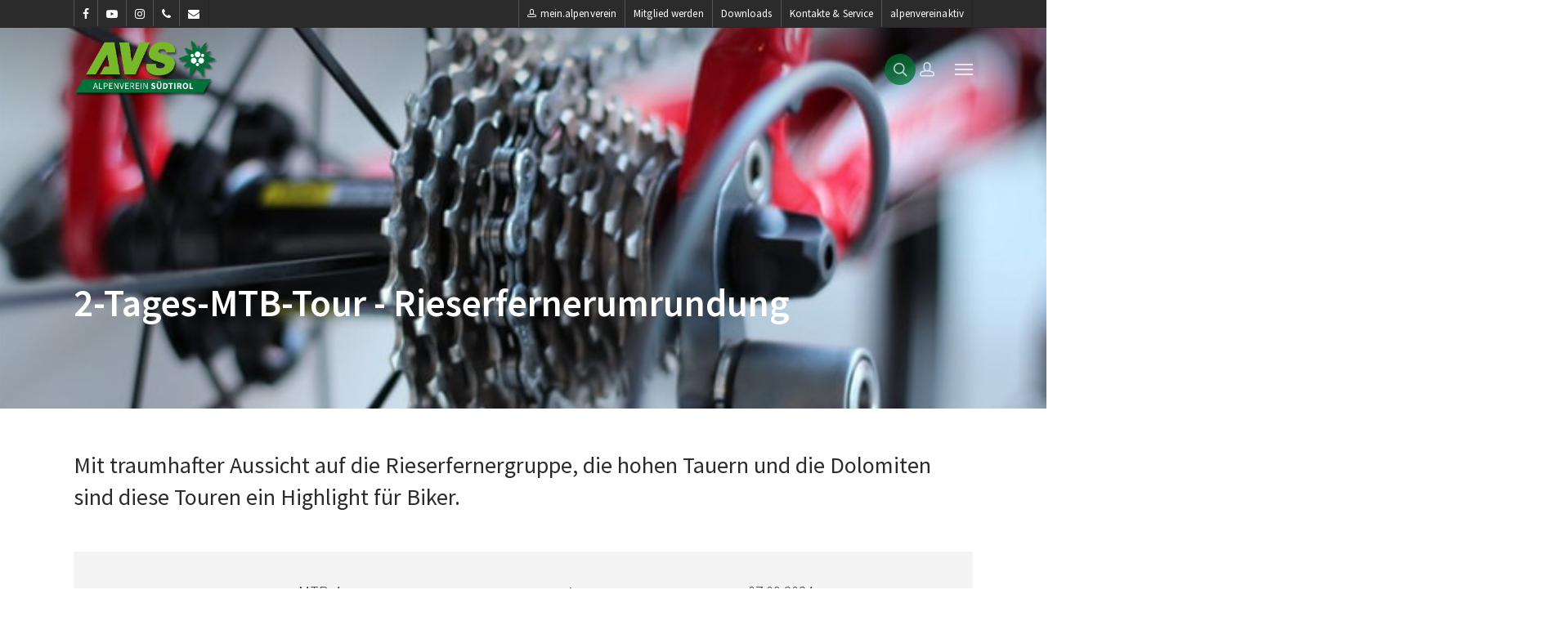

--- FILE ---
content_type: text/html; charset=UTF-8
request_url: https://alpenverein.it/veranstaltung/id-6943c6b2-2b0b-4c41-9da6-54942c45b281/
body_size: 32353
content:
<!DOCTYPE html>

<html lang="de" class="no-js">
<head>
	
	<meta charset="UTF-8">
	
	<meta name="viewport" content="width=device-width, initial-scale=1, maximum-scale=1, user-scalable=0" /><meta name='robots' content='index, follow, max-image-preview:large, max-snippet:-1, max-video-preview:-1' />

	<!-- This site is optimized with the Yoast SEO plugin v24.4 - https://yoast.com/wordpress/plugins/seo/ -->
	<title>2-Tages-MTB-Tour - Rieserfernerumrundung - Alpenverein Südtirol</title>
	<meta name="description" content="Mit traumhafter Aussicht auf die Rieserfernergruppe, die hohen Tauern und die Dolomiten sind diese T [...]" />
	<link rel="canonical" href="https://alpenverein.it/veranstaltung/id-6943c6b2-2b0b-4c41-9da6-54942c45b281/" />
	<meta property="og:locale" content="de_DE" />
	<meta property="og:type" content="article" />
	<meta property="og:title" content="2-Tages-MTB-Tour - Rieserfernerumrundung - Alpenverein Südtirol" />
	<meta property="og:description" content="Mit traumhafter Aussicht auf die Rieserfernergruppe, die hohen Tauern und die Dolomiten sind diese T [...]" />
	<meta property="og:url" content="https://alpenverein.it/veranstaltung/id-6943c6b2-2b0b-4c41-9da6-54942c45b281/" />
	<meta property="og:site_name" content="Alpenverein Südtirol" />
	<meta name="twitter:card" content="summary_large_image" />
	<script type="application/ld+json" class="yoast-schema-graph">{"@context":"https://schema.org","@graph":[{"@type":"WebSite","@id":"https://alpenverein.it/#website","url":"https://alpenverein.it/","name":"Alpenverein Südtirol","description":"","potentialAction":[{"@type":"SearchAction","target":{"@type":"EntryPoint","urlTemplate":"https://alpenverein.it/?s={search_term_string}"},"query-input":{"@type":"PropertyValueSpecification","valueRequired":true,"valueName":"search_term_string"}}],"inLanguage":"de"}]}</script>
	<!-- / Yoast SEO plugin. -->


<link rel="alternate" type="application/rss+xml" title="Alpenverein Südtirol &raquo; Feed" href="https://alpenverein.it/feed/" />
<link rel="alternate" type="application/rss+xml" title="Alpenverein Südtirol &raquo; Kommentar-Feed" href="https://alpenverein.it/comments/feed/" />
<style id='wp-img-auto-sizes-contain-inline-css' type='text/css'>
img:is([sizes=auto i],[sizes^="auto," i]){contain-intrinsic-size:3000px 1500px}
/*# sourceURL=wp-img-auto-sizes-contain-inline-css */
</style>
<link rel='stylesheet' id='nectar-flickity-css' href='https://alpenverein.it/wp-content/themes/salient/css/plugins/flickity.css?ver=12.1.5' type='text/css' media='all' />
<link rel='stylesheet' id='nectar-element-fancy-box-css' href='https://alpenverein.it/wp-content/themes/salient/css/elements/element-fancy-box.css?ver=12.1.5' type='text/css' media='all' />
<link rel='stylesheet' id='sbi_styles-css' href='https://alpenverein.it/wp-content/plugins/instagram-feed-pro/css/sbi-styles.min.css?ver=6.5.1' type='text/css' media='all' />
<link rel='stylesheet' id='avs-css-css' href='https://alpenverein.it/wp-content/themes/salient-child/css/avs.css?ver=1.0.41' type='text/css' media='all' />
<style id='wp-emoji-styles-inline-css' type='text/css'>

	img.wp-smiley, img.emoji {
		display: inline !important;
		border: none !important;
		box-shadow: none !important;
		height: 1em !important;
		width: 1em !important;
		margin: 0 0.07em !important;
		vertical-align: -0.1em !important;
		background: none !important;
		padding: 0 !important;
	}
/*# sourceURL=wp-emoji-styles-inline-css */
</style>
<style id='classic-theme-styles-inline-css' type='text/css'>
/*! This file is auto-generated */
.wp-block-button__link{color:#fff;background-color:#32373c;border-radius:9999px;box-shadow:none;text-decoration:none;padding:calc(.667em + 2px) calc(1.333em + 2px);font-size:1.125em}.wp-block-file__button{background:#32373c;color:#fff;text-decoration:none}
/*# sourceURL=/wp-includes/css/classic-themes.min.css */
</style>
<link rel='stylesheet' id='avs-courses-fe-css-css' href='https://alpenverein.it/wp-content/plugins/avs-courses/frontend/assets/scss/avs-courses-fe.css?ver=1.0.7' type='text/css' media='all' />
<link rel='stylesheet' id='avs-courses-splide-css-css' href='https://alpenverein.it/wp-content/plugins/avs-courses/frontend/assets/lib/splide/css/splide.min.css?ver=4.1.2' type='text/css' media='all' />
<link rel='stylesheet' id='cff_carousel_css-css' href='https://alpenverein.it/wp-content/plugins/cff-extensions/cff-carousel/css/carousel.css?ver=1.2.3' type='text/css' media='all' />
<link rel='stylesheet' id='contact-form-7-css' href='https://alpenverein.it/wp-content/plugins/contact-form-7/includes/css/styles.css?ver=6.1.3' type='text/css' media='all' />
<link rel='stylesheet' id='cff-css' href='https://alpenverein.it/wp-content/plugins/custom-facebook-feed-pro/assets/css/cff-style.min.css?ver=4.6.6' type='text/css' media='all' />
<link rel='stylesheet' id='wppopups-base-css' href='https://alpenverein.it/wp-content/plugins/wp-popups-lite/src/assets/css/wppopups-base.css?ver=2.2.0.3' type='text/css' media='all' />
<link rel='stylesheet' id='font-awesome-css' href='https://alpenverein.it/wp-content/themes/salient/css/font-awesome.min.css?ver=4.6.4' type='text/css' media='all' />
<link rel='stylesheet' id='salient-grid-system-css' href='https://alpenverein.it/wp-content/themes/salient/css/grid-system.css?ver=12.1.5' type='text/css' media='all' />
<link rel='stylesheet' id='main-styles-css' href='https://alpenverein.it/wp-content/themes/salient/css/style.css?ver=12.1.5' type='text/css' media='all' />
<style id='main-styles-inline-css' type='text/css'>

		@font-face{
		     font-family:'Open Sans';
		     src:url('https://alpenverein.it/wp-content/themes/salient/css/fonts/OpenSans-Light.woff') format('woff');
		     font-weight:300;
		     font-style:normal
		}
		 @font-face{
		     font-family:'Open Sans';
		     src:url('https://alpenverein.it/wp-content/themes/salient/css/fonts/OpenSans-Regular.woff') format('woff');
		     font-weight:400;
		     font-style:normal
		}
		 @font-face{
		     font-family:'Open Sans';
		     src:url('https://alpenverein.it/wp-content/themes/salient/css/fonts/OpenSans-SemiBold.woff') format('woff');
		     font-weight:600;
		     font-style:normal
		}
		 @font-face{
		     font-family:'Open Sans';
		     src:url('https://alpenverein.it/wp-content/themes/salient/css/fonts/OpenSans-Bold.woff') format('woff');
		     font-weight:700;
		     font-style:normal
		}
html body[data-header-resize="1"] .container-wrap, html body[data-header-resize="0"] .container-wrap, body[data-header-format="left-header"][data-header-resize="0"] .container-wrap { padding-top: 0; }
html:not(.page-trans-loaded) { background-color: #ffffff; }
/*# sourceURL=main-styles-inline-css */
</style>
<link rel='stylesheet' id='nectar-header-secondary-nav-css' href='https://alpenverein.it/wp-content/themes/salient/css/header/header-secondary-nav.css?ver=12.1.5' type='text/css' media='all' />
<link rel='stylesheet' id='nectar-ocm-simple-css' href='https://alpenverein.it/wp-content/themes/salient/css/off-canvas/simple-dropdown.css?ver=12.1.5' type='text/css' media='all' />
<link rel='stylesheet' id='fancyBox-css' href='https://alpenverein.it/wp-content/themes/salient/css/plugins/jquery.fancybox.css?ver=3.3.1' type='text/css' media='all' />
<link rel='stylesheet' id='responsive-css' href='https://alpenverein.it/wp-content/themes/salient/css/responsive.css?ver=12.1.5' type='text/css' media='all' />
<link rel='stylesheet' id='salient-child-style-css' href='https://alpenverein.it/wp-content/themes/salient-child/style.css?ver=1.0.5' type='text/css' media='all' />
<link rel='stylesheet' id='skin-original-css' href='https://alpenverein.it/wp-content/themes/salient/css/skin-original.css?ver=12.1.5' type='text/css' media='all' />
<link rel='stylesheet' id='nectar-widget-posts-css' href='https://alpenverein.it/wp-content/themes/salient/css/elements/widget-nectar-posts.css?ver=12.1.5' type='text/css' media='all' />
<link rel='stylesheet' id='borlabs-cookie-css' href='https://alpenverein.it/wp-content/cache/borlabs-cookie/borlabs-cookie_1_de.css?ver=2.3-38' type='text/css' media='all' />
<link rel='stylesheet' id='js_composer_front-css' href='https://alpenverein.it/wp-content/plugins/js_composer_salient/assets/css/js_composer.min.css?ver=6.4.2' type='text/css' media='all' />
<link rel='stylesheet' id='dynamic-css-css' href='https://alpenverein.it/wp-content/themes/salient/css/salient-dynamic-styles-multi-id-1.css?ver=3601' type='text/css' media='all' />
<style id='dynamic-css-inline-css' type='text/css'>
.no-rgba #header-space{display:none;}@media only screen and (max-width:999px){body #header-space[data-header-mobile-fixed="1"]{display:none;}#header-outer[data-mobile-fixed="false"]{position:absolute;}}@media only screen and (max-width:999px){body:not(.nectar-no-flex-height) #header-space[data-secondary-header-display="full"]:not([data-header-mobile-fixed="false"]){display:block!important;margin-bottom:-86px;}#header-space[data-secondary-header-display="full"][data-header-mobile-fixed="false"]{display:none;}#header-outer[data-mobile-fixed="false"],body.nectar_using_pfsr #header-outer{top:0!important;margin-bottom:-86px!important;position:relative!important;}}@media only screen and (min-width:1000px){#header-space{display:none;}.nectar-slider-wrap.first-section,.parallax_slider_outer.first-section,.full-width-content.first-section,.parallax_slider_outer.first-section .swiper-slide .content,.nectar-slider-wrap.first-section .swiper-slide .content,#page-header-bg,.nder-page-header,#page-header-wrap,.full-width-section.first-section{margin-top:0!important;}body #page-header-bg,body #page-header-wrap{height:134px;}body #search-outer{z-index:100000;}}@media only screen and (min-width:1000px){#page-header-wrap.fullscreen-header,#page-header-wrap.fullscreen-header #page-header-bg,html:not(.nectar-box-roll-loaded) .nectar-box-roll > #page-header-bg.fullscreen-header,.nectar_fullscreen_zoom_recent_projects,#nectar_fullscreen_rows:not(.afterLoaded) > div{height:100vh;}.wpb_row.vc_row-o-full-height.top-level,.wpb_row.vc_row-o-full-height.top-level > .col.span_12{min-height:100vh;}#page-header-bg[data-alignment-v="middle"] .span_6 .inner-wrap,#page-header-bg[data-alignment-v="top"] .span_6 .inner-wrap{padding-top:85px;}.nectar-slider-wrap[data-fullscreen="true"]:not(.loaded),.nectar-slider-wrap[data-fullscreen="true"]:not(.loaded) .swiper-container{height:calc(100vh + 2px)!important;}.admin-bar .nectar-slider-wrap[data-fullscreen="true"]:not(.loaded),.admin-bar .nectar-slider-wrap[data-fullscreen="true"]:not(.loaded) .swiper-container{height:calc(100vh - 30px)!important;}}@media only screen and (max-width:999px){#page-header-bg[data-alignment-v="middle"]:not(.fullscreen-header) .span_6 .inner-wrap,#page-header-bg[data-alignment-v="top"] .span_6 .inner-wrap{padding-top:85px;}.vc_row.top-level.full-width-section:not(.full-width-ns) > .span_12,#page-header-bg[data-alignment-v="bottom"] .span_6 .inner-wrap{padding-top:60px;}}@media only screen and (max-width:690px){.vc_row.top-level.full-width-section:not(.full-width-ns) > .span_12{padding-top:85px;}.vc_row.top-level.full-width-content .nectar-recent-posts-single_featured .recent-post-container > .inner-wrap{padding-top:60px;}}@media only screen and (max-width:999px) and (min-width:690px){#page-header-bg[data-alignment-v="middle"]:not(.fullscreen-header) .span_6 .inner-wrap,#page-header-bg[data-alignment-v="top"] .span_6 .inner-wrap,.vc_row.top-level.full-width-section:not(.full-width-ns) > .span_12{padding-top:125px;}}@media only screen and (max-width:999px){.full-width-ns .nectar-slider-wrap .swiper-slide[data-y-pos="middle"] .content,.full-width-ns .nectar-slider-wrap .swiper-slide[data-y-pos="top"] .content{padding-top:30px;}}#nectar_fullscreen_rows{background-color:;}#ajax-content-wrap .vc_row.right_padding_2pct .row_col_wrap_12{padding-right:2%;}@media only screen and (max-width:999px){.vc_row.bottom_padding_tablet_30px{padding-bottom:30px!important;}}@media only screen and (max-width:690px){.vc_row.bottom_padding_phone_20px{padding-bottom:20px!important;}}#ajax-content-wrap .vc_row.left_padding_5pct .row_col_wrap_12{padding-left:5%;}#ajax-content-wrap .vc_row.right_padding_5pct .row_col_wrap_12{padding-right:5%;}
/*# sourceURL=dynamic-css-inline-css */
</style>
<script type="text/javascript" src="https://alpenverein.it/wp-includes/js/jquery/jquery.min.js?ver=3.7.1" id="jquery-core-js"></script>
<script type="text/javascript" src="https://alpenverein.it/wp-includes/js/jquery/jquery-migrate.min.js?ver=3.4.1" id="jquery-migrate-js"></script>
<script type="text/javascript" src="https://alpenverein.it/wp-content/themes/salient-child/js/script.js?ver=1.0.23" id="avs-script-js"></script>
<script type="text/javascript" id="borlabs-cookie-prioritize-js-extra">
/* <![CDATA[ */
var borlabsCookiePrioritized = {"domain":"alpenverein.it","path":"/","version":"1","bots":"1","optInJS":{"statistics":{"google-analytics":"[base64]","google-analytics-new":"[base64]"}}};
//# sourceURL=borlabs-cookie-prioritize-js-extra
/* ]]> */
</script>
<script type="text/javascript" src="https://alpenverein.it/wp-content/plugins/borlabs-cookie/assets/javascript/borlabs-cookie-prioritize.min.js?ver=2.3" id="borlabs-cookie-prioritize-js"></script>
<link rel="https://api.w.org/" href="https://alpenverein.it/wp-json/" /><link rel="EditURI" type="application/rsd+xml" title="RSD" href="https://alpenverein.it/xmlrpc.php?rsd" />
<meta name="generator" content="WordPress 6.9" />
<!-- Custom Facebook Feed JS vars -->
<script type="text/javascript">
var cffsiteurl = "https://alpenverein.it/wp-content/plugins";
var cffajaxurl = "https://alpenverein.it/wp-admin/admin-ajax.php";


var cfflinkhashtags = "false";
</script>
<script type="text/javascript"> var root = document.getElementsByTagName( "html" )[0]; root.setAttribute( "class", "js" ); </script><script>
if('0' === '1') {
    window.dataLayer = window.dataLayer || [];
    function gtag(){dataLayer.push(arguments);}
    gtag('consent', 'default', {
       'ad_storage': 'denied',
       'analytics_storage': 'denied'
    });
    gtag("js", new Date());

    gtag("config", "G-NSBRD8GPW8", { "anonymize_ip": true });

    (function (w, d, s, i) {
    var f = d.getElementsByTagName(s)[0],
        j = d.createElement(s);
    j.async = true;
    j.src =
        "https://www.googletagmanager.com/gtag/js?id=" + i;
    f.parentNode.insertBefore(j, f);
    })(window, document, "script", "G-NSBRD8GPW8");
}
</script><meta name="generator" content="Powered by WPBakery Page Builder - drag and drop page builder for WordPress."/>
<link rel="icon" href="https://alpenverein.it/wp-content/uploads/2024/05/cropped-AVS-Edelweiss_dunkelgruen-weiss_RGB-72dpi-32x32.jpg" sizes="32x32" />
<link rel="icon" href="https://alpenverein.it/wp-content/uploads/2024/05/cropped-AVS-Edelweiss_dunkelgruen-weiss_RGB-72dpi-192x192.jpg" sizes="192x192" />
<link rel="apple-touch-icon" href="https://alpenverein.it/wp-content/uploads/2024/05/cropped-AVS-Edelweiss_dunkelgruen-weiss_RGB-72dpi-180x180.jpg" />
<meta name="msapplication-TileImage" content="https://alpenverein.it/wp-content/uploads/2024/05/cropped-AVS-Edelweiss_dunkelgruen-weiss_RGB-72dpi-270x270.jpg" />
		<style type="text/css" id="wp-custom-css">
			
.sg-popup-builder-content img {
    max-width: 100%;
    height:auto;
}
.videolink {
	border-color:#fff !important;
	color:#fff !important;
}
.videolink video {
    margin-bottom: -30px;
}




		</style>
		<noscript><style> .wpb_animate_when_almost_visible { opacity: 1; }</style></noscript>	
<style id='global-styles-inline-css' type='text/css'>
:root{--wp--preset--aspect-ratio--square: 1;--wp--preset--aspect-ratio--4-3: 4/3;--wp--preset--aspect-ratio--3-4: 3/4;--wp--preset--aspect-ratio--3-2: 3/2;--wp--preset--aspect-ratio--2-3: 2/3;--wp--preset--aspect-ratio--16-9: 16/9;--wp--preset--aspect-ratio--9-16: 9/16;--wp--preset--color--black: #000000;--wp--preset--color--cyan-bluish-gray: #abb8c3;--wp--preset--color--white: #ffffff;--wp--preset--color--pale-pink: #f78da7;--wp--preset--color--vivid-red: #cf2e2e;--wp--preset--color--luminous-vivid-orange: #ff6900;--wp--preset--color--luminous-vivid-amber: #fcb900;--wp--preset--color--light-green-cyan: #7bdcb5;--wp--preset--color--vivid-green-cyan: #00d084;--wp--preset--color--pale-cyan-blue: #8ed1fc;--wp--preset--color--vivid-cyan-blue: #0693e3;--wp--preset--color--vivid-purple: #9b51e0;--wp--preset--gradient--vivid-cyan-blue-to-vivid-purple: linear-gradient(135deg,rgb(6,147,227) 0%,rgb(155,81,224) 100%);--wp--preset--gradient--light-green-cyan-to-vivid-green-cyan: linear-gradient(135deg,rgb(122,220,180) 0%,rgb(0,208,130) 100%);--wp--preset--gradient--luminous-vivid-amber-to-luminous-vivid-orange: linear-gradient(135deg,rgb(252,185,0) 0%,rgb(255,105,0) 100%);--wp--preset--gradient--luminous-vivid-orange-to-vivid-red: linear-gradient(135deg,rgb(255,105,0) 0%,rgb(207,46,46) 100%);--wp--preset--gradient--very-light-gray-to-cyan-bluish-gray: linear-gradient(135deg,rgb(238,238,238) 0%,rgb(169,184,195) 100%);--wp--preset--gradient--cool-to-warm-spectrum: linear-gradient(135deg,rgb(74,234,220) 0%,rgb(151,120,209) 20%,rgb(207,42,186) 40%,rgb(238,44,130) 60%,rgb(251,105,98) 80%,rgb(254,248,76) 100%);--wp--preset--gradient--blush-light-purple: linear-gradient(135deg,rgb(255,206,236) 0%,rgb(152,150,240) 100%);--wp--preset--gradient--blush-bordeaux: linear-gradient(135deg,rgb(254,205,165) 0%,rgb(254,45,45) 50%,rgb(107,0,62) 100%);--wp--preset--gradient--luminous-dusk: linear-gradient(135deg,rgb(255,203,112) 0%,rgb(199,81,192) 50%,rgb(65,88,208) 100%);--wp--preset--gradient--pale-ocean: linear-gradient(135deg,rgb(255,245,203) 0%,rgb(182,227,212) 50%,rgb(51,167,181) 100%);--wp--preset--gradient--electric-grass: linear-gradient(135deg,rgb(202,248,128) 0%,rgb(113,206,126) 100%);--wp--preset--gradient--midnight: linear-gradient(135deg,rgb(2,3,129) 0%,rgb(40,116,252) 100%);--wp--preset--font-size--small: 13px;--wp--preset--font-size--medium: 20px;--wp--preset--font-size--large: 36px;--wp--preset--font-size--x-large: 42px;--wp--preset--spacing--20: 0.44rem;--wp--preset--spacing--30: 0.67rem;--wp--preset--spacing--40: 1rem;--wp--preset--spacing--50: 1.5rem;--wp--preset--spacing--60: 2.25rem;--wp--preset--spacing--70: 3.38rem;--wp--preset--spacing--80: 5.06rem;--wp--preset--shadow--natural: 6px 6px 9px rgba(0, 0, 0, 0.2);--wp--preset--shadow--deep: 12px 12px 50px rgba(0, 0, 0, 0.4);--wp--preset--shadow--sharp: 6px 6px 0px rgba(0, 0, 0, 0.2);--wp--preset--shadow--outlined: 6px 6px 0px -3px rgb(255, 255, 255), 6px 6px rgb(0, 0, 0);--wp--preset--shadow--crisp: 6px 6px 0px rgb(0, 0, 0);}:where(.is-layout-flex){gap: 0.5em;}:where(.is-layout-grid){gap: 0.5em;}body .is-layout-flex{display: flex;}.is-layout-flex{flex-wrap: wrap;align-items: center;}.is-layout-flex > :is(*, div){margin: 0;}body .is-layout-grid{display: grid;}.is-layout-grid > :is(*, div){margin: 0;}:where(.wp-block-columns.is-layout-flex){gap: 2em;}:where(.wp-block-columns.is-layout-grid){gap: 2em;}:where(.wp-block-post-template.is-layout-flex){gap: 1.25em;}:where(.wp-block-post-template.is-layout-grid){gap: 1.25em;}.has-black-color{color: var(--wp--preset--color--black) !important;}.has-cyan-bluish-gray-color{color: var(--wp--preset--color--cyan-bluish-gray) !important;}.has-white-color{color: var(--wp--preset--color--white) !important;}.has-pale-pink-color{color: var(--wp--preset--color--pale-pink) !important;}.has-vivid-red-color{color: var(--wp--preset--color--vivid-red) !important;}.has-luminous-vivid-orange-color{color: var(--wp--preset--color--luminous-vivid-orange) !important;}.has-luminous-vivid-amber-color{color: var(--wp--preset--color--luminous-vivid-amber) !important;}.has-light-green-cyan-color{color: var(--wp--preset--color--light-green-cyan) !important;}.has-vivid-green-cyan-color{color: var(--wp--preset--color--vivid-green-cyan) !important;}.has-pale-cyan-blue-color{color: var(--wp--preset--color--pale-cyan-blue) !important;}.has-vivid-cyan-blue-color{color: var(--wp--preset--color--vivid-cyan-blue) !important;}.has-vivid-purple-color{color: var(--wp--preset--color--vivid-purple) !important;}.has-black-background-color{background-color: var(--wp--preset--color--black) !important;}.has-cyan-bluish-gray-background-color{background-color: var(--wp--preset--color--cyan-bluish-gray) !important;}.has-white-background-color{background-color: var(--wp--preset--color--white) !important;}.has-pale-pink-background-color{background-color: var(--wp--preset--color--pale-pink) !important;}.has-vivid-red-background-color{background-color: var(--wp--preset--color--vivid-red) !important;}.has-luminous-vivid-orange-background-color{background-color: var(--wp--preset--color--luminous-vivid-orange) !important;}.has-luminous-vivid-amber-background-color{background-color: var(--wp--preset--color--luminous-vivid-amber) !important;}.has-light-green-cyan-background-color{background-color: var(--wp--preset--color--light-green-cyan) !important;}.has-vivid-green-cyan-background-color{background-color: var(--wp--preset--color--vivid-green-cyan) !important;}.has-pale-cyan-blue-background-color{background-color: var(--wp--preset--color--pale-cyan-blue) !important;}.has-vivid-cyan-blue-background-color{background-color: var(--wp--preset--color--vivid-cyan-blue) !important;}.has-vivid-purple-background-color{background-color: var(--wp--preset--color--vivid-purple) !important;}.has-black-border-color{border-color: var(--wp--preset--color--black) !important;}.has-cyan-bluish-gray-border-color{border-color: var(--wp--preset--color--cyan-bluish-gray) !important;}.has-white-border-color{border-color: var(--wp--preset--color--white) !important;}.has-pale-pink-border-color{border-color: var(--wp--preset--color--pale-pink) !important;}.has-vivid-red-border-color{border-color: var(--wp--preset--color--vivid-red) !important;}.has-luminous-vivid-orange-border-color{border-color: var(--wp--preset--color--luminous-vivid-orange) !important;}.has-luminous-vivid-amber-border-color{border-color: var(--wp--preset--color--luminous-vivid-amber) !important;}.has-light-green-cyan-border-color{border-color: var(--wp--preset--color--light-green-cyan) !important;}.has-vivid-green-cyan-border-color{border-color: var(--wp--preset--color--vivid-green-cyan) !important;}.has-pale-cyan-blue-border-color{border-color: var(--wp--preset--color--pale-cyan-blue) !important;}.has-vivid-cyan-blue-border-color{border-color: var(--wp--preset--color--vivid-cyan-blue) !important;}.has-vivid-purple-border-color{border-color: var(--wp--preset--color--vivid-purple) !important;}.has-vivid-cyan-blue-to-vivid-purple-gradient-background{background: var(--wp--preset--gradient--vivid-cyan-blue-to-vivid-purple) !important;}.has-light-green-cyan-to-vivid-green-cyan-gradient-background{background: var(--wp--preset--gradient--light-green-cyan-to-vivid-green-cyan) !important;}.has-luminous-vivid-amber-to-luminous-vivid-orange-gradient-background{background: var(--wp--preset--gradient--luminous-vivid-amber-to-luminous-vivid-orange) !important;}.has-luminous-vivid-orange-to-vivid-red-gradient-background{background: var(--wp--preset--gradient--luminous-vivid-orange-to-vivid-red) !important;}.has-very-light-gray-to-cyan-bluish-gray-gradient-background{background: var(--wp--preset--gradient--very-light-gray-to-cyan-bluish-gray) !important;}.has-cool-to-warm-spectrum-gradient-background{background: var(--wp--preset--gradient--cool-to-warm-spectrum) !important;}.has-blush-light-purple-gradient-background{background: var(--wp--preset--gradient--blush-light-purple) !important;}.has-blush-bordeaux-gradient-background{background: var(--wp--preset--gradient--blush-bordeaux) !important;}.has-luminous-dusk-gradient-background{background: var(--wp--preset--gradient--luminous-dusk) !important;}.has-pale-ocean-gradient-background{background: var(--wp--preset--gradient--pale-ocean) !important;}.has-electric-grass-gradient-background{background: var(--wp--preset--gradient--electric-grass) !important;}.has-midnight-gradient-background{background: var(--wp--preset--gradient--midnight) !important;}.has-small-font-size{font-size: var(--wp--preset--font-size--small) !important;}.has-medium-font-size{font-size: var(--wp--preset--font-size--medium) !important;}.has-large-font-size{font-size: var(--wp--preset--font-size--large) !important;}.has-x-large-font-size{font-size: var(--wp--preset--font-size--x-large) !important;}
/*# sourceURL=global-styles-inline-css */
</style>
</head>


<body class="wp-singular avs_crs_tmplt_pst-template-default page page-id-42890 wp-theme-salient wp-child-theme-salient-child original wpb-js-composer js-comp-ver-6.4.2 vc_responsive" data-footer-reveal="false" data-footer-reveal-shadow="none" data-header-format="default" data-body-border="off" data-boxed-style="" data-header-breakpoint="1300" data-dropdown-style="minimal" data-cae="easeOutExpo" data-cad="1350" data-megamenu-width="contained" data-aie="none" data-ls="fancybox" data-apte="standard" data-hhun="1" data-fancy-form-rcs="default" data-form-style="default" data-form-submit="see-through" data-is="minimal" data-button-style="default" data-user-account-button="true" data-flex-cols="true" data-col-gap="40px" data-header-inherit-rc="false" data-header-search="true" data-animated-anchors="true" data-ajax-transitions="true" data-full-width-header="false" data-slide-out-widget-area="true" data-slide-out-widget-area-style="simple" data-user-set-ocm="off" data-loading-animation="none" data-bg-header="true" data-responsive="1" data-ext-responsive="true" data-header-resize="0" data-header-color="custom" data-cart="false" data-remove-m-parallax="" data-remove-m-video-bgs="1" data-m-animate="0" data-force-header-trans-color="light" data-smooth-scrolling="0" data-permanent-transparent="false" >
	
	<script type="text/javascript"> if(navigator.userAgent.match(/(Android|iPod|iPhone|iPad|BlackBerry|IEMobile|Opera Mini)/)) { document.body.className += " using-mobile-browser "; } </script><div id="ajax-loading-screen" data-disable-mobile="1" data-disable-fade-on-click="0" data-effect="standard" data-method="standard"><div class="loading-icon none"><div class="material-icon">
									 <div class="spinner">
										 <div class="right-side"><div class="bar"></div></div>
										 <div class="left-side"><div class="bar"></div></div>
									 </div>
									 <div class="spinner color-2">
										 <div class="right-side"><div class="bar"></div></div>
										 <div class="left-side"><div class="bar"></div></div>
									 </div>
								 </div></div></div>	
	<div id="header-space" data-secondary-header-display="full" data-header-mobile-fixed='false'></div> 
	
		
	<div id="header-outer" data-has-menu="true" data-has-buttons="yes" data-header-button_style="default" data-using-pr-menu="false" data-mobile-fixed="false" data-ptnm="false" data-lhe="animated_underline" data-user-set-bg="#ffffff" data-format="default" data-permanent-transparent="false" data-megamenu-rt="0" data-remove-fixed="1" data-header-resize="0" data-cart="false" data-transparency-option="" data-box-shadow="none" data-shrink-num="20" data-using-secondary="1" data-using-logo="1" data-logo-height="70" data-m-logo-height="60" data-padding="15" data-full-width="false" data-condense="false" data-transparent-header="true" data-transparent-shadow-helper="true" data-remove-border="true" class="transparent">
		
			
	<div id="header-secondary-outer" class="default" data-mobile="display_full" data-remove-fixed="1" data-lhe="animated_underline" data-secondary-text="false" data-full-width="false" data-mobile-fixed="false" data-permanent-transparent="false" >
		<div class="container">
			<nav>
				<ul id="social"><li><a target="_blank" href="https://www.facebook.com/alpenverein.suedtirol?fref=ts"><i class="fa fa-facebook"></i> </a></li><li><a target="_blank" href="https://www.youtube.com/channel/UCg41OeTVH4Z2rdTjV0PKK4g"><i class="fa fa-youtube-play"></i> </a></li><li><a target="_blank" href="https://www.instagram.com/alpenvereinsuedtirol/?hl=de"><i class="fa fa-instagram"></i> </a></li><li><a  href="tel:00390471978141"><i class="fa fa-phone"></i> </a></li><li><a  href="mailto:office@alpenverein.it"><i class="fa fa-envelope"></i> </a></li></ul>					<ul class="sf-menu">
						<li class="avs-login-username menu-item menu-item-type-custom menu-item-object-custom menu-item-has-children">
                        <a href="https://login.alpenverein.it/login" class="sf-with-ul">mein.alpenverein</a>
                        <ul class="sub-menu" style="display: block;">
                            <li class="avs-login-profile menu-item menu-item-type-custom menu-item-object-custom">
                                <a href="https://login.alpenverein.it/profil">Profil bearbeiten</a></li>
                            <li class="avs-login-logout menu-item menu-item-type-custom menu-item-object-custom">
                                <a href="#">Abmelden</a>
                            </li>
                        </ul>
                    </li><li id="menu-item-26604" class="menu-item menu-item-type-post_type menu-item-object-page menu-item-26604"><a href="https://alpenverein.it/beim-avs/mitglied-sein/">Mitglied werden</a></li>
<li id="menu-item-26603" class="menu-item menu-item-type-post_type menu-item-object-page menu-item-26603"><a href="https://alpenverein.it/kontakte-und-service/downloads/">Downloads</a></li>
<li id="menu-item-26602" class="menu-item menu-item-type-post_type menu-item-object-page menu-item-26602"><a href="https://alpenverein.it/kontakte-und-service/">Kontakte &amp; Service</a></li>
<li id="menu-item-44095" class="menu-item menu-item-type-custom menu-item-object-custom menu-item-44095"><a href="https://alpenverein.it/unterwegs/touren-und-planung/tourenplanung/">alpenvereinaktiv</a></li>
					</ul>
									
			</nav>
		</div>
	</div>
	

<div id="search-outer" class="nectar">
	<div id="search">
		<div class="container">
			 <div id="search-box">
				 <div class="inner-wrap">
					 <div class="col span_12">
						  <form role="search" action="https://alpenverein.it/" method="GET">
															<input type="text" name="s" id="s" value="Suchbegriff eingeben" data-placeholder="Suchbegriff eingeben" />
															
												</form>
					</div><!--/span_12-->
				</div><!--/inner-wrap-->
			 </div><!--/search-box-->
			 <div id="close"><a href="#">
				<span class="icon-salient-x" aria-hidden="true"></span>				 </a></div>
		 </div><!--/container-->
	</div><!--/search-->
</div><!--/search-outer-->

<header id="top">
	<div class="container">
		<div class="row">
			<div class="col span_3">
				<a id="logo" href="https://alpenverein.it" data-supplied-ml-starting-dark="true" data-supplied-ml-starting="false" data-supplied-ml="false" >
					<img class="stnd default-logo" alt="Alpenverein Südtirol" src="https://alpenverein.it/wp-content/uploads/2024/05/AVS_Logo_WebsiteSchatten.png" srcset="https://alpenverein.it/wp-content/uploads/2024/05/AVS_Logo_WebsiteSchatten.png 1x, https://alpenverein.it/wp-content/uploads/2024/05/AVS_Logo_WebsiteSchatten.png 2x" /><img class="starting-logo dark-version mobile-only-logo" alt="Alpenverein Südtirol" src="https://alpenverein.it/wp-content/uploads/2024/05/AVS_Logo_WebsiteSchatten.png" /><img class="starting-logo default-logo"  alt="Alpenverein Südtirol" src="https://alpenverein.it/wp-content/uploads/2024/05/AVS_Logo_WebsiteSchatten.png" srcset="https://alpenverein.it/wp-content/uploads/2024/05/AVS_Logo_WebsiteSchatten.png 1x, https://alpenverein.it/wp-content/uploads/2024/05/AVS_Logo_WebsiteSchatten.png 2x" /><img class="starting-logo dark-version default-logo"  alt="Alpenverein Südtirol" src="https://alpenverein.it/wp-content/uploads/2024/05/AVS_Logo_WebsiteSchatten.png" srcset="https://alpenverein.it/wp-content/uploads/2024/05/AVS_Logo_WebsiteSchatten.png 1x, https://alpenverein.it/wp-content/uploads/2024/05/AVS_Logo_WebsiteSchatten.png 2x" /> 
				</a>
				
							</div><!--/span_3-->
			
			<div class="col span_9 col_last">
									<a class="mobile-search" href="#searchbox"><span class="nectar-icon icon-salient-search" aria-hidden="true"></span></a>
										<a class="mobile-user-account" href="https://login.alpenverein.it/login"><span class="normal icon-salient-m-user" aria-hidden="true"></span></a>
										<div class="slide-out-widget-area-toggle mobile-icon simple" data-custom-color="false" data-icon-animation="simple-transform">
						<div> <a href="#sidewidgetarea" aria-label="Navigation Menu" aria-expanded="false" class="closed">
							<span aria-hidden="true"> <i class="lines-button x2"> <i class="lines"></i> </i> </span>
						</a></div> 
					</div>
								
									
					<nav>
						
						<ul class="sf-menu">	
							<li id="menu-item-16328" class="menu-item menu-item-type-post_type menu-item-object-page menu-item-has-children menu-item-16328"><a href="https://alpenverein.it/beim-avs/">Beim AVS</a>
<ul class="sub-menu">
	<li id="menu-item-16329" class="menu-item menu-item-type-post_type menu-item-object-page menu-item-16329"><a href="https://alpenverein.it/beim-avs/der-verein/">Der Verein</a></li>
	<li id="menu-item-17230" class="menu-item menu-item-type-taxonomy menu-item-object-category menu-item-17230"><a href="https://alpenverein.it/category/beim-avs/mitglied-sein/">Mitglied</a></li>
	<li id="menu-item-17229" class="menu-item menu-item-type-taxonomy menu-item-object-category menu-item-17229"><a href="https://alpenverein.it/category/beim-avs/ehrenamt/">Ehrenamt</a></li>
	<li id="menu-item-17470" class="menu-item menu-item-type-post_type menu-item-object-page menu-item-17470"><a href="https://alpenverein.it/beim-avs/der-verein/bergrettung/">Bergrettung</a></li>
	<li id="menu-item-16331" class="menu-item menu-item-type-post_type menu-item-object-page menu-item-16331"><a href="https://alpenverein.it/beim-avs/avs-magazin-bergeerleben/">AVS-Magazin</a></li>
	<li id="menu-item-18413" class="menu-item menu-item-type-post_type menu-item-object-page menu-item-18413"><a href="https://alpenverein.it/beim-avs/archivbibliothek/">Archiv &amp; Bibliothek</a></li>
	<li id="menu-item-18540" class="menu-item menu-item-type-taxonomy menu-item-object-category menu-item-18540"><a href="https://alpenverein.it/category/beim-avs/wir-helfen/">Wir helfen</a></li>
</ul>
</li>
<li id="menu-item-16323" class="megamenu columns-6 menu-item menu-item-type-post_type menu-item-object-page menu-item-has-children menu-item-16323"><a href="https://alpenverein.it/unterwegs/">Unterwegs</a>
<ul class="sub-menu">
	<li id="menu-item-16325" class="menu-item menu-item-type-post_type menu-item-object-page menu-item-has-children menu-item-16325"><a href="https://alpenverein.it/unterwegs/natur-und-umwelt/">Natur &amp; Umwelt<span class="sf-sub-indicator"><i class="fa fa-angle-right icon-in-menu"></i></span></a>
	<ul class="sub-menu">
		<li id="menu-item-16573" class="menu-item menu-item-type-taxonomy menu-item-object-category menu-item-16573"><a href="https://alpenverein.it/category/natur-und-umwelt/nachhaltig-unterwegs/">Nachhaltig unterwegs</a></li>
		<li id="menu-item-18612" class="menu-item menu-item-type-taxonomy menu-item-object-category menu-item-18612"><a href="https://alpenverein.it/category/natur-und-umwelt/aktiv-werden/">Aktiv werden</a></li>
		<li id="menu-item-37455" class="menu-item menu-item-type-post_type menu-item-object-page menu-item-37455"><a href="https://alpenverein.it/unterwegs/natur-und-umwelt/klimaschutz/">1000 Schritte</a></li>
		<li id="menu-item-17100" class="menu-item menu-item-type-post_type menu-item-object-page menu-item-17100"><a href="https://alpenverein.it/unterwegs/natur-und-umwelt/bergsteigerdoerfer/">Bergsteigerdörfer</a></li>
		<li id="menu-item-18414" class="menu-item menu-item-type-taxonomy menu-item-object-category menu-item-18414"><a href="https://alpenverein.it/category/natur-und-umwelt/stellungnahmen/">Stellungnahmen</a></li>
	</ul>
</li>
	<li id="menu-item-16324" class="menu-item menu-item-type-post_type menu-item-object-page menu-item-has-children menu-item-16324"><a href="https://alpenverein.it/unterwegs/bergsport/">Bergsport<span class="sf-sub-indicator"><i class="fa fa-angle-right icon-in-menu"></i></span></a>
	<ul class="sub-menu">
		<li id="menu-item-28062" class="menu-item menu-item-type-taxonomy menu-item-object-category menu-item-28062"><a href="https://alpenverein.it/category/bergsport/aktiv-im-sommer/">Aktiv im Sommer</a></li>
		<li id="menu-item-18392" class="menu-item menu-item-type-post_type menu-item-object-page menu-item-18392"><a href="https://alpenverein.it/unterwegs/bergsport/aktiv-im-winter/">Aktiv im Winter</a></li>
		<li id="menu-item-18495" class="menu-item menu-item-type-taxonomy menu-item-object-category menu-item-18495"><a href="https://alpenverein.it/category/bergsport/erstbegehungen/">Erstbegehungen</a></li>
		<li id="menu-item-16928" class="menu-item menu-item-type-taxonomy menu-item-object-category menu-item-16928"><a href="https://alpenverein.it/category/bergsport/alpinist/">Projekt Alpinist</a></li>
		<li id="menu-item-16931" class="menu-item menu-item-type-taxonomy menu-item-object-category menu-item-16931"><a href="https://alpenverein.it/category/bergsport/pistentouren/">Pistentouren</a></li>
		<li id="menu-item-17469" class="menu-item menu-item-type-post_type menu-item-object-page menu-item-17469"><a href="https://alpenverein.it/beim-avs/der-verein/hochtourengruppe/">Hochtourengruppe</a></li>
	</ul>
</li>
	<li id="menu-item-16721" class="menu-item menu-item-type-post_type menu-item-object-page menu-item-has-children menu-item-16721"><a href="https://alpenverein.it/unterwegs/sportklettern/">Sportklettern<span class="sf-sub-indicator"><i class="fa fa-angle-right icon-in-menu"></i></span></a>
	<ul class="sub-menu">
		<li id="menu-item-17101" class="menu-item menu-item-type-post_type menu-item-object-page menu-item-17101"><a href="https://alpenverein.it/unterwegs/sportklettern/juniorcup/">Juniorcup</a></li>
		<li id="menu-item-22123" class="menu-item menu-item-type-post_type menu-item-object-page menu-item-22123"><a href="https://alpenverein.it/unterwegs/sportklettern/landeskader/">Landeskader</a></li>
		<li id="menu-item-16934" class="menu-item menu-item-type-taxonomy menu-item-object-category menu-item-16934"><a href="https://alpenverein.it/category/sportklettern/kletterhallen/">Kletterhallen</a></li>
		<li id="menu-item-16933" class="menu-item menu-item-type-taxonomy menu-item-object-category menu-item-16933"><a href="https://alpenverein.it/category/sportklettern/klettergaerten/">Klettergärten</a></li>
		<li id="menu-item-16935" class="menu-item menu-item-type-taxonomy menu-item-object-category menu-item-16935"><a href="https://alpenverein.it/category/sportklettern/mobile-kletteranlagen/">Mobile Kletteranlagen</a></li>
		<li id="menu-item-26694" class="menu-item menu-item-type-post_type menu-item-object-page menu-item-26694"><a href="https://alpenverein.it/veranstaltungen-und-kurse/kurse-kletterhallen/">Kurse Kletterhallen</a></li>
	</ul>
</li>
	<li id="menu-item-16719" class="menu-item menu-item-type-post_type menu-item-object-page menu-item-has-children menu-item-16719"><a href="https://alpenverein.it/unterwegs/jugend/">Kinder &amp; Jugendliche<span class="sf-sub-indicator"><i class="fa fa-angle-right icon-in-menu"></i></span></a>
	<ul class="sub-menu">
		<li id="menu-item-16947" class="menu-item menu-item-type-taxonomy menu-item-object-category menu-item-16947"><a href="https://alpenverein.it/category/jugend/mit-kindern-unterwegs/">Mit Kindern unterwegs</a></li>
		<li id="menu-item-16948" class="menu-item menu-item-type-taxonomy menu-item-object-category menu-item-16948"><a href="https://alpenverein.it/category/jugend/tipps-tricks/">Tipps &amp; Tricks</a></li>
	</ul>
</li>
	<li id="menu-item-16327" class="menu-item menu-item-type-post_type menu-item-object-page menu-item-has-children menu-item-16327"><a href="https://alpenverein.it/unterwegs/touren-und-planung/">Touren &amp; Planung<span class="sf-sub-indicator"><i class="fa fa-angle-right icon-in-menu"></i></span></a>
	<ul class="sub-menu">
		<li id="menu-item-18992" class="menu-item menu-item-type-post_type menu-item-object-page menu-item-18992"><a href="https://alpenverein.it/unterwegs/touren-und-planung/tourenplanung/">Tourenplanung</a></li>
		<li id="menu-item-16941" class="menu-item menu-item-type-taxonomy menu-item-object-category menu-item-16941"><a href="https://alpenverein.it/category/touren-und-planung/tourentipps/">Tourentipps</a></li>
		<li id="menu-item-16940" class="menu-item menu-item-type-taxonomy menu-item-object-category menu-item-16940"><a href="https://alpenverein.it/category/touren-und-planung/huettentipps/">Hüttentipps</a></li>
	</ul>
</li>
	<li id="menu-item-16326" class="menu-item menu-item-type-post_type menu-item-object-page menu-item-has-children menu-item-16326"><a href="https://alpenverein.it/unterwegs/alpinesicherheit/">Alpine Sicherheit<span class="sf-sub-indicator"><i class="fa fa-angle-right icon-in-menu"></i></span></a>
	<ul class="sub-menu">
		<li id="menu-item-18404" class="menu-item menu-item-type-post_type menu-item-object-page menu-item-18404"><a href="https://alpenverein.it/unterwegs/alpinesicherheit/sicherunterwegs/">Sicher unterwegs</a></li>
		<li id="menu-item-48408" class="menu-item menu-item-type-post_type menu-item-object-page menu-item-48408"><a href="https://alpenverein.it/unterwegs/bergsport/noch-einmal-gut-gegangen-holy-crap/">Projekt holy crap!</a></li>
		<li id="menu-item-49801" class="menu-item menu-item-type-taxonomy menu-item-object-post_tag menu-item-49801"><a href="https://alpenverein.it/tag/bergsteigertipp/">Bergsteigertipp</a></li>
		<li id="menu-item-20710" class="menu-item menu-item-type-post_type menu-item-object-page menu-item-20710"><a href="https://alpenverein.it/unterwegs/alpinesicherheit/wetterprognose/">Wetter</a></li>
		<li id="menu-item-20709" class="menu-item menu-item-type-post_type menu-item-object-page menu-item-20709"><a href="https://alpenverein.it/unterwegs/alpinesicherheit/lawinen-report/">Lawinen.report</a></li>
	</ul>
</li>
</ul>
</li>
<li id="menu-item-16335" class="menu-item menu-item-type-post_type menu-item-object-page menu-item-has-children menu-item-16335"><a href="https://alpenverein.it/huetten-hallen-wege/">Hütten, Hallen, Wege</a>
<ul class="sub-menu">
	<li id="menu-item-16336" class="menu-item menu-item-type-post_type menu-item-object-page menu-item-16336"><a href="https://alpenverein.it/huetten-hallen-wege/huetten-und-biwaks/">Hütten &amp; Biwaks</a></li>
	<li id="menu-item-17286" class="menu-item menu-item-type-taxonomy menu-item-object-category menu-item-17286"><a href="https://alpenverein.it/category/sportklettern/klettergaerten/">Klettergärten</a></li>
	<li id="menu-item-17287" class="menu-item menu-item-type-taxonomy menu-item-object-category menu-item-17287"><a href="https://alpenverein.it/category/sportklettern/kletterhallen/">Kletterhallen</a></li>
	<li id="menu-item-17288" class="menu-item menu-item-type-taxonomy menu-item-object-category menu-item-17288"><a href="https://alpenverein.it/category/sportklettern/mobile-kletteranlagen/">Mobile Kletteranlagen</a></li>
	<li id="menu-item-16341" class="menu-item menu-item-type-post_type menu-item-object-page menu-item-16341"><a href="https://alpenverein.it/huetten-hallen-wege/wege/">Wege</a></li>
</ul>
</li>
<li id="menu-item-16342" class="menu-item menu-item-type-post_type menu-item-object-page menu-item-has-children menu-item-16342"><a href="https://alpenverein.it/veranstaltungen-und-kurse/">Kurse &#038; Veranstaltungen</a>
<ul class="sub-menu">
	<li id="menu-item-22684" class="menu-item menu-item-type-post_type menu-item-object-page menu-item-22684"><a href="https://alpenverein.it/veranstaltungen-und-kurse/touren-und-veranstaltungen/">Touren &amp; Veranstaltungen</a></li>
	<li id="menu-item-23122" class="menu-item menu-item-type-post_type menu-item-object-page menu-item-23122"><a href="https://alpenverein.it/veranstaltungen-und-kurse/kurse-kletterhallen/">Kurse Kletterhallen</a></li>
	<li id="menu-item-34057" class="menu-item menu-item-type-post_type menu-item-object-page menu-item-has-children menu-item-34057"><a href="https://alpenverein.it/veranstaltungen-und-kurse/mitgliederkurse/">Mitgliederkurse<span class="sf-sub-indicator"><i class="fa fa-angle-right icon-in-menu"></i></span></a>
	<ul class="sub-menu">
		<li id="menu-item-22682" class="menu-item menu-item-type-post_type menu-item-object-page menu-item-22682"><a href="https://alpenverein.it/veranstaltungen-und-kurse/bergsport/">Bergsport</a></li>
		<li id="menu-item-22683" class="menu-item menu-item-type-post_type menu-item-object-page menu-item-22683"><a href="https://alpenverein.it/veranstaltungen-und-kurse/jugend-familie/">Jugend &amp; Familie</a></li>
		<li id="menu-item-22681" class="menu-item menu-item-type-post_type menu-item-object-page menu-item-22681"><a href="https://alpenverein.it/veranstaltungen-und-kurse/natur-umwelt-kultur/">Natur &amp; Umwelt, Kultur</a></li>
	</ul>
</li>
	<li id="menu-item-22680" class="menu-item menu-item-type-post_type menu-item-object-page menu-item-has-children menu-item-22680"><a href="https://alpenverein.it/veranstaltungen-und-kurse/ausbildung-mitarbeiterinnen/">Ausbildung Mitarbeiter:innen<span class="sf-sub-indicator"><i class="fa fa-angle-right icon-in-menu"></i></span></a>
	<ul class="sub-menu">
		<li id="menu-item-22768" class="menu-item menu-item-type-post_type menu-item-object-page menu-item-22768"><a href="https://alpenverein.it/veranstaltungen-und-kurse/ausbildung-mitarbeiterinnen/ausbildung/">Ausbildung</a></li>
		<li id="menu-item-22767" class="menu-item menu-item-type-post_type menu-item-object-page menu-item-22767"><a href="https://alpenverein.it/veranstaltungen-und-kurse/ausbildung-mitarbeiterinnen/weiterbildung/">Weiterbildung</a></li>
		<li id="menu-item-22766" class="menu-item menu-item-type-post_type menu-item-object-page menu-item-22766"><a href="https://alpenverein.it/veranstaltungen-und-kurse/ausbildung-mitarbeiterinnen/verein-verwaltung/">Verein &amp; Verwaltung</a></li>
	</ul>
</li>
	<li id="menu-item-22679" class="menu-item menu-item-type-post_type menu-item-object-page menu-item-22679"><a href="https://alpenverein.it/veranstaltungen-und-kurse/agb/">AGB</a></li>
</ul>
</li>
<li id="menu-item-17344" class="menu-item menu-item-type-post_type menu-item-object-page menu-item-has-children menu-item-17344"><a href="https://alpenverein.it/kontakte-und-service/">Kontakte &#038; Downloads</a>
<ul class="sub-menu">
	<li id="menu-item-17366" class="menu-item menu-item-type-post_type menu-item-object-page menu-item-17366"><a href="https://alpenverein.it/kontakte-und-service/sektionen-ortsstellen/">Sektionen</a></li>
	<li id="menu-item-17346" class="menu-item menu-item-type-post_type menu-item-object-page menu-item-17346"><a href="https://alpenverein.it/kontakte-und-service/landesleitung-avs/">Landesleitung</a></li>
	<li id="menu-item-17347" class="menu-item menu-item-type-post_type menu-item-object-page menu-item-17347"><a href="https://alpenverein.it/kontakte-und-service/geschaeftsstelle-referate/">Landesgeschäftsstelle</a></li>
	<li id="menu-item-35604" class="menu-item menu-item-type-post_type menu-item-object-page menu-item-35604"><a href="https://alpenverein.it/kontakte-und-service/newsletter/">Newsletter</a></li>
	<li id="menu-item-17369" class="menu-item menu-item-type-post_type menu-item-object-page menu-item-17369"><a href="https://alpenverein.it/kontakte-und-service/downloads/">Downloads</a></li>
	<li id="menu-item-17370" class="menu-item menu-item-type-post_type menu-item-object-page menu-item-17370"><a href="https://alpenverein.it/kontakte-und-service/pressebereich/">Pressebereich</a></li>
</ul>
</li>
						</ul>
						

													<ul class="buttons sf-menu" data-user-set-ocm="off">
								
								<li id="search-btn"><div><a href="#searchbox"><span class="icon-salient-search" aria-hidden="true"></span></a></div> </li><li id="nectar-user-account"><div><a href="https://login.alpenverein.it/login"><span class="icon-salient-m-user" aria-hidden="true"></span></a></div> </li>								
							</ul>
												
					</nav>
					
										
				</div><!--/span_9-->
				
								
			</div><!--/row-->
			
<div id="mobile-menu" data-mobile-fixed="false">    
	
	<div class="inner">
		
				
		<div class="menu-items-wrap" data-has-secondary-text="false">
			
			<ul>
				<li class="menu-item menu-item-type-post_type menu-item-object-page menu-item-has-children menu-item-16328"><a href="https://alpenverein.it/beim-avs/">Beim AVS</a>
<ul class="sub-menu">
	<li class="menu-item menu-item-type-post_type menu-item-object-page menu-item-16329"><a href="https://alpenverein.it/beim-avs/der-verein/">Der Verein</a></li>
	<li class="menu-item menu-item-type-taxonomy menu-item-object-category menu-item-17230"><a href="https://alpenverein.it/category/beim-avs/mitglied-sein/">Mitglied</a></li>
	<li class="menu-item menu-item-type-taxonomy menu-item-object-category menu-item-17229"><a href="https://alpenverein.it/category/beim-avs/ehrenamt/">Ehrenamt</a></li>
	<li class="menu-item menu-item-type-post_type menu-item-object-page menu-item-17470"><a href="https://alpenverein.it/beim-avs/der-verein/bergrettung/">Bergrettung</a></li>
	<li class="menu-item menu-item-type-post_type menu-item-object-page menu-item-16331"><a href="https://alpenverein.it/beim-avs/avs-magazin-bergeerleben/">AVS-Magazin</a></li>
	<li class="menu-item menu-item-type-post_type menu-item-object-page menu-item-18413"><a href="https://alpenverein.it/beim-avs/archivbibliothek/">Archiv &amp; Bibliothek</a></li>
	<li class="menu-item menu-item-type-taxonomy menu-item-object-category menu-item-18540"><a href="https://alpenverein.it/category/beim-avs/wir-helfen/">Wir helfen</a></li>
</ul>
</li>
<li class="megamenu columns-6 menu-item menu-item-type-post_type menu-item-object-page menu-item-has-children menu-item-16323"><a href="https://alpenverein.it/unterwegs/">Unterwegs</a>
<ul class="sub-menu">
	<li class="menu-item menu-item-type-post_type menu-item-object-page menu-item-has-children menu-item-16325"><a href="https://alpenverein.it/unterwegs/natur-und-umwelt/">Natur &amp; Umwelt</a>
	<ul class="sub-menu">
		<li class="menu-item menu-item-type-taxonomy menu-item-object-category menu-item-16573"><a href="https://alpenverein.it/category/natur-und-umwelt/nachhaltig-unterwegs/">Nachhaltig unterwegs</a></li>
		<li class="menu-item menu-item-type-taxonomy menu-item-object-category menu-item-18612"><a href="https://alpenverein.it/category/natur-und-umwelt/aktiv-werden/">Aktiv werden</a></li>
		<li class="menu-item menu-item-type-post_type menu-item-object-page menu-item-37455"><a href="https://alpenverein.it/unterwegs/natur-und-umwelt/klimaschutz/">1000 Schritte</a></li>
		<li class="menu-item menu-item-type-post_type menu-item-object-page menu-item-17100"><a href="https://alpenverein.it/unterwegs/natur-und-umwelt/bergsteigerdoerfer/">Bergsteigerdörfer</a></li>
		<li class="menu-item menu-item-type-taxonomy menu-item-object-category menu-item-18414"><a href="https://alpenverein.it/category/natur-und-umwelt/stellungnahmen/">Stellungnahmen</a></li>
	</ul>
</li>
	<li class="menu-item menu-item-type-post_type menu-item-object-page menu-item-has-children menu-item-16324"><a href="https://alpenverein.it/unterwegs/bergsport/">Bergsport</a>
	<ul class="sub-menu">
		<li class="menu-item menu-item-type-taxonomy menu-item-object-category menu-item-28062"><a href="https://alpenverein.it/category/bergsport/aktiv-im-sommer/">Aktiv im Sommer</a></li>
		<li class="menu-item menu-item-type-post_type menu-item-object-page menu-item-18392"><a href="https://alpenverein.it/unterwegs/bergsport/aktiv-im-winter/">Aktiv im Winter</a></li>
		<li class="menu-item menu-item-type-taxonomy menu-item-object-category menu-item-18495"><a href="https://alpenverein.it/category/bergsport/erstbegehungen/">Erstbegehungen</a></li>
		<li class="menu-item menu-item-type-taxonomy menu-item-object-category menu-item-16928"><a href="https://alpenverein.it/category/bergsport/alpinist/">Projekt Alpinist</a></li>
		<li class="menu-item menu-item-type-taxonomy menu-item-object-category menu-item-16931"><a href="https://alpenverein.it/category/bergsport/pistentouren/">Pistentouren</a></li>
		<li class="menu-item menu-item-type-post_type menu-item-object-page menu-item-17469"><a href="https://alpenverein.it/beim-avs/der-verein/hochtourengruppe/">Hochtourengruppe</a></li>
	</ul>
</li>
	<li class="menu-item menu-item-type-post_type menu-item-object-page menu-item-has-children menu-item-16721"><a href="https://alpenverein.it/unterwegs/sportklettern/">Sportklettern</a>
	<ul class="sub-menu">
		<li class="menu-item menu-item-type-post_type menu-item-object-page menu-item-17101"><a href="https://alpenverein.it/unterwegs/sportklettern/juniorcup/">Juniorcup</a></li>
		<li class="menu-item menu-item-type-post_type menu-item-object-page menu-item-22123"><a href="https://alpenverein.it/unterwegs/sportklettern/landeskader/">Landeskader</a></li>
		<li class="menu-item menu-item-type-taxonomy menu-item-object-category menu-item-16934"><a href="https://alpenverein.it/category/sportklettern/kletterhallen/">Kletterhallen</a></li>
		<li class="menu-item menu-item-type-taxonomy menu-item-object-category menu-item-16933"><a href="https://alpenverein.it/category/sportklettern/klettergaerten/">Klettergärten</a></li>
		<li class="menu-item menu-item-type-taxonomy menu-item-object-category menu-item-16935"><a href="https://alpenverein.it/category/sportklettern/mobile-kletteranlagen/">Mobile Kletteranlagen</a></li>
		<li class="menu-item menu-item-type-post_type menu-item-object-page menu-item-26694"><a href="https://alpenverein.it/veranstaltungen-und-kurse/kurse-kletterhallen/">Kurse Kletterhallen</a></li>
	</ul>
</li>
	<li class="menu-item menu-item-type-post_type menu-item-object-page menu-item-has-children menu-item-16719"><a href="https://alpenverein.it/unterwegs/jugend/">Kinder &amp; Jugendliche</a>
	<ul class="sub-menu">
		<li class="menu-item menu-item-type-taxonomy menu-item-object-category menu-item-16947"><a href="https://alpenverein.it/category/jugend/mit-kindern-unterwegs/">Mit Kindern unterwegs</a></li>
		<li class="menu-item menu-item-type-taxonomy menu-item-object-category menu-item-16948"><a href="https://alpenverein.it/category/jugend/tipps-tricks/">Tipps &amp; Tricks</a></li>
	</ul>
</li>
	<li class="menu-item menu-item-type-post_type menu-item-object-page menu-item-has-children menu-item-16327"><a href="https://alpenverein.it/unterwegs/touren-und-planung/">Touren &amp; Planung</a>
	<ul class="sub-menu">
		<li class="menu-item menu-item-type-post_type menu-item-object-page menu-item-18992"><a href="https://alpenverein.it/unterwegs/touren-und-planung/tourenplanung/">Tourenplanung</a></li>
		<li class="menu-item menu-item-type-taxonomy menu-item-object-category menu-item-16941"><a href="https://alpenverein.it/category/touren-und-planung/tourentipps/">Tourentipps</a></li>
		<li class="menu-item menu-item-type-taxonomy menu-item-object-category menu-item-16940"><a href="https://alpenverein.it/category/touren-und-planung/huettentipps/">Hüttentipps</a></li>
	</ul>
</li>
	<li class="menu-item menu-item-type-post_type menu-item-object-page menu-item-has-children menu-item-16326"><a href="https://alpenverein.it/unterwegs/alpinesicherheit/">Alpine Sicherheit</a>
	<ul class="sub-menu">
		<li class="menu-item menu-item-type-post_type menu-item-object-page menu-item-18404"><a href="https://alpenverein.it/unterwegs/alpinesicherheit/sicherunterwegs/">Sicher unterwegs</a></li>
		<li class="menu-item menu-item-type-post_type menu-item-object-page menu-item-48408"><a href="https://alpenverein.it/unterwegs/bergsport/noch-einmal-gut-gegangen-holy-crap/">Projekt holy crap!</a></li>
		<li class="menu-item menu-item-type-taxonomy menu-item-object-post_tag menu-item-49801"><a href="https://alpenverein.it/tag/bergsteigertipp/">Bergsteigertipp</a></li>
		<li class="menu-item menu-item-type-post_type menu-item-object-page menu-item-20710"><a href="https://alpenverein.it/unterwegs/alpinesicherheit/wetterprognose/">Wetter</a></li>
		<li class="menu-item menu-item-type-post_type menu-item-object-page menu-item-20709"><a href="https://alpenverein.it/unterwegs/alpinesicherheit/lawinen-report/">Lawinen.report</a></li>
	</ul>
</li>
</ul>
</li>
<li class="menu-item menu-item-type-post_type menu-item-object-page menu-item-has-children menu-item-16335"><a href="https://alpenverein.it/huetten-hallen-wege/">Hütten, Hallen, Wege</a>
<ul class="sub-menu">
	<li class="menu-item menu-item-type-post_type menu-item-object-page menu-item-16336"><a href="https://alpenverein.it/huetten-hallen-wege/huetten-und-biwaks/">Hütten &amp; Biwaks</a></li>
	<li class="menu-item menu-item-type-taxonomy menu-item-object-category menu-item-17286"><a href="https://alpenverein.it/category/sportklettern/klettergaerten/">Klettergärten</a></li>
	<li class="menu-item menu-item-type-taxonomy menu-item-object-category menu-item-17287"><a href="https://alpenverein.it/category/sportklettern/kletterhallen/">Kletterhallen</a></li>
	<li class="menu-item menu-item-type-taxonomy menu-item-object-category menu-item-17288"><a href="https://alpenverein.it/category/sportklettern/mobile-kletteranlagen/">Mobile Kletteranlagen</a></li>
	<li class="menu-item menu-item-type-post_type menu-item-object-page menu-item-16341"><a href="https://alpenverein.it/huetten-hallen-wege/wege/">Wege</a></li>
</ul>
</li>
<li class="menu-item menu-item-type-post_type menu-item-object-page menu-item-has-children menu-item-16342"><a href="https://alpenverein.it/veranstaltungen-und-kurse/">Kurse &#038; Veranstaltungen</a>
<ul class="sub-menu">
	<li class="menu-item menu-item-type-post_type menu-item-object-page menu-item-22684"><a href="https://alpenverein.it/veranstaltungen-und-kurse/touren-und-veranstaltungen/">Touren &amp; Veranstaltungen</a></li>
	<li class="menu-item menu-item-type-post_type menu-item-object-page menu-item-23122"><a href="https://alpenverein.it/veranstaltungen-und-kurse/kurse-kletterhallen/">Kurse Kletterhallen</a></li>
	<li class="menu-item menu-item-type-post_type menu-item-object-page menu-item-has-children menu-item-34057"><a href="https://alpenverein.it/veranstaltungen-und-kurse/mitgliederkurse/">Mitgliederkurse</a>
	<ul class="sub-menu">
		<li class="menu-item menu-item-type-post_type menu-item-object-page menu-item-22682"><a href="https://alpenverein.it/veranstaltungen-und-kurse/bergsport/">Bergsport</a></li>
		<li class="menu-item menu-item-type-post_type menu-item-object-page menu-item-22683"><a href="https://alpenverein.it/veranstaltungen-und-kurse/jugend-familie/">Jugend &amp; Familie</a></li>
		<li class="menu-item menu-item-type-post_type menu-item-object-page menu-item-22681"><a href="https://alpenverein.it/veranstaltungen-und-kurse/natur-umwelt-kultur/">Natur &amp; Umwelt, Kultur</a></li>
	</ul>
</li>
	<li class="menu-item menu-item-type-post_type menu-item-object-page menu-item-has-children menu-item-22680"><a href="https://alpenverein.it/veranstaltungen-und-kurse/ausbildung-mitarbeiterinnen/">Ausbildung Mitarbeiter:innen</a>
	<ul class="sub-menu">
		<li class="menu-item menu-item-type-post_type menu-item-object-page menu-item-22768"><a href="https://alpenverein.it/veranstaltungen-und-kurse/ausbildung-mitarbeiterinnen/ausbildung/">Ausbildung</a></li>
		<li class="menu-item menu-item-type-post_type menu-item-object-page menu-item-22767"><a href="https://alpenverein.it/veranstaltungen-und-kurse/ausbildung-mitarbeiterinnen/weiterbildung/">Weiterbildung</a></li>
		<li class="menu-item menu-item-type-post_type menu-item-object-page menu-item-22766"><a href="https://alpenverein.it/veranstaltungen-und-kurse/ausbildung-mitarbeiterinnen/verein-verwaltung/">Verein &amp; Verwaltung</a></li>
	</ul>
</li>
	<li class="menu-item menu-item-type-post_type menu-item-object-page menu-item-22679"><a href="https://alpenverein.it/veranstaltungen-und-kurse/agb/">AGB</a></li>
</ul>
</li>
<li class="menu-item menu-item-type-post_type menu-item-object-page menu-item-has-children menu-item-17344"><a href="https://alpenverein.it/kontakte-und-service/">Kontakte &#038; Downloads</a>
<ul class="sub-menu">
	<li class="menu-item menu-item-type-post_type menu-item-object-page menu-item-17366"><a href="https://alpenverein.it/kontakte-und-service/sektionen-ortsstellen/">Sektionen</a></li>
	<li class="menu-item menu-item-type-post_type menu-item-object-page menu-item-17346"><a href="https://alpenverein.it/kontakte-und-service/landesleitung-avs/">Landesleitung</a></li>
	<li class="menu-item menu-item-type-post_type menu-item-object-page menu-item-17347"><a href="https://alpenverein.it/kontakte-und-service/geschaeftsstelle-referate/">Landesgeschäftsstelle</a></li>
	<li class="menu-item menu-item-type-post_type menu-item-object-page menu-item-35604"><a href="https://alpenverein.it/kontakte-und-service/newsletter/">Newsletter</a></li>
	<li class="menu-item menu-item-type-post_type menu-item-object-page menu-item-17369"><a href="https://alpenverein.it/kontakte-und-service/downloads/">Downloads</a></li>
	<li class="menu-item menu-item-type-post_type menu-item-object-page menu-item-17370"><a href="https://alpenverein.it/kontakte-und-service/pressebereich/">Pressebereich</a></li>
</ul>
</li>
				
				 
			</ul>
			
						
		</div><!--/menu-items-wrap-->
		
		<div class="below-menu-items-wrap">
					</div><!--/below-menu-items-wrap-->
	
	</div><!--/inner-->
	
</div><!--/mobile-menu-->
		</div><!--/container-->
	</header>
		
	</div>
	
		
	<div id="ajax-content-wrap">
		
		<div id="page-header-wrap" data-animate-in-effect="none" data-midnight="light" class="" style="height: 500px;">
    <div id="page-header-bg" class="not-loaded" data-padding-amt="normal" data-animate-in-effect="none" data-midnight="light" data-text-effect="none" data-bg-pos="center" data-alignment="left" data-alignment-v="bottom" data-parallax="1" data-height="500" style="background-color: rgb(0, 0, 0); height: 500px; top: 32px; opacity: 1; transform: translateY(0px); visibility: visible;">
        <div class="page-header-bg-image-wrap nectar-parallax-enabled" id="nectar-page-header-p-wrap" data-parallax-speed="medium">
            <div class="page-header-bg-image translate" style="background-image: url('https://alpenverein.it/wp-content/plugins/avs-courses/avs-course-file.php?id=8ddd3c2f-5f1e-4c25-90ad-00f9406396b2.jpg&size=web'); transform: translate3d(0px, 0px, 0px);"></div>
        </div>
        <div class="container">
            <div class="row" style="top: 0px;">
                <div class="col span_6 ">
                    <div class="inner-wrap" style="transform: translateY(0px);">
                        <h1>2-Tages-MTB-Tour - Rieserfernerumrundung</h1>
                    </div>
                </div>
            </div>
        </div>

    </div>
</div>
<div class="container-wrap">
    <div class="container main-content avs-course-detail-site-cnt-ctr" data-course-id="6943c6b2-2b0b-4c41-9da6-54942c45b281" data-course-type="3">
        <div class="row">
                        <div data-column-margin="default" data-midnight="custom" class="wpb_row vc_row-fluid vc_row  vc_row-o-equal-height vc_row-flex standard_section " style="padding-top: 50px; padding-bottom: 0px; ">
                <div class="row-bg-wrap" data-bg-animation="none" data-bg-overlay="false">
                    <div class="inner-wrap">
                        <div class="row-bg" style=""></div>
                    </div>
                    <div class="row-bg-overlay"></div>
                </div>
                <div class="row_col_wrap_12 col span_12 custom left">
                    <div class="vc_col-sm-12 wpb_column column_container vc_column_container col has-animation no-extra-padding inherit_tablet inherit_phone  instance-1 animated-in" data-t-w-inherits="default" data-bg-cover="" data-padding-pos="all" data-has-bg-color="false" data-bg-color="" data-bg-opacity="1" data-hover-bg="" data-hover-bg-opacity="1" data-animation="fade-in" data-delay="0" style="opacity: 1; transform: none;">
                        <div class="vc_column-inner">
                            <div class="column-bg-overlay-wrap" data-bg-animation="none">
                                <div class="column-bg-overlay"></div>
                            </div>
                            <div class="wpb_wrapper">
                                <div class="avs-clima-row">
                                    <div class="avs-clima-col-lft">
                                                                                    <h2 style="font-size: 28px;line-height: 1.4;text-align: left;font-family:Source Sans Pro;font-weight:400;font-style:normal" class="vc_custom_heading">Mit traumhafter Aussicht auf die Rieserfernergruppe, die hohen Tauern und die Dolomiten sind diese Touren ein Highlight für Biker. </h2>
                                                                                </div>
                                </div>
                            </div>
                        </div>
                    </div>
                </div>
                <div class="divider-wrap" data-alignment="default">
                    <div style="height: 30px;" class="divider"></div>
                </div>
                <div class="row_col_wrap_12 col span_12 custom left">
                    <div class="vc_col-sm-12 wpb_column column_container vc_column_container col has-animation no-extra-padding inherit_tablet inherit_phone  instance-1 animated-in" data-t-w-inherits="default" data-bg-cover="" data-padding-pos="all" data-has-bg-color="false" data-bg-color="" data-bg-opacity="1" data-hover-bg="" data-hover-bg-opacity="1" data-animation="fade-in" data-delay="0" style="opacity: 1; transform: none;">
                        <div class="vc_column-inner">
                            <div class="column-bg-overlay-wrap" data-bg-animation="none">
                                <div class="column-bg-overlay"></div>
                            </div>
                            <div class="wpb_wrapper">
                                <div class="avs-course-short-info-ctr">
                                    <div class="avs-course-row">
                                        <div class="avs-course-row-innr">
                                            <div class="avs-course-col avs-course-col-50">
                                                <div class="avs-course-col-innr">
                                                        <div class="avs-course-blck">
        <h5 class="avs-course-blck-lbl">Nummer</h5>
        <p class="avs-course-blck-cnt">MTB-4</p>
    </div>
        <div class="avs-course-blck">
        <h5 class="avs-course-blck-lbl">Veranstalter</h5>
        <p class="avs-course-blck-cnt">Sektion Meran</p>
    </div>
        <div class="avs-course-blck">
        <h5 class="avs-course-blck-lbl">Zielgruppe</h5>
        <p class="avs-course-blck-cnt">Erwachsene</p>
    </div>
                                                    </div>
                                            </div>
                                            <div class="avs-course-col avs-course-col-50">
                                                <div class="avs-course-col-innr">
                                                        <div class="avs-course-blck">
        <h5 class="avs-course-blck-lbl">Beginn</h5>
        <p class="avs-course-blck-cnt">07.09.2024</p>
    </div>
        <div class="avs-course-blck">
        <h5 class="avs-course-blck-lbl">Ende</h5>
        <p class="avs-course-blck-cnt">08.09.2024</p>
    </div>
        <div class="avs-course-blck">
        <h5 class="avs-course-blck-lbl">Anmeldeschluss</h5>
        <p class="avs-course-blck-cnt">30.08.2024, 12:00 Uhr</p>
    </div>
                                                    </div>
                                            </div>
                                        </div>
                                    </div>
                                </div>
                            </div>
                        </div>
                    </div>
                </div>
                <div class="divider-wrap" data-alignment="default">
                    <div style="height: 30px;" class="divider"></div>
                </div>
                <div class="row_col_wrap_12 col span_12 custom left">
                    <div class="vc_col-sm-12 wpb_column column_container vc_column_container col has-animation no-extra-padding inherit_tablet inherit_phone  instance-1 animated-in" data-t-w-inherits="default" data-bg-cover="" data-padding-pos="all" data-has-bg-color="false" data-bg-color="" data-bg-opacity="1" data-hover-bg="" data-hover-bg-opacity="1" data-animation="fade-in" data-delay="0" style="opacity: 1; transform: none;">
                        <div class="vc_column-inner">
                            <div class="column-bg-overlay-wrap" data-bg-animation="none">
                                <div class="column-bg-overlay"></div>
                            </div>
                            <div class="wpb_wrapper">
                                <div class="avs-course-button-ctr">
                                                                            <a class="avs-course-button" href="https://login.alpenverein.it/kursbuchen?id=6943c6b2-2b0b-4c41-9da6-54942c45b281&backlink=https%3A%2F%2Falpenverein.it%2Fveranstaltung%2Fid-6943c6b2-2b0b-4c41-9da6-54942c45b281%2F" target="_blank">
                                            <span class="avs-course-button-txt">Anmelden</span>
                                        </a>
                                                                            <a class="avs-course-button" href="https://alpenverein.it/veranstaltung/id-6943c6b2-2b0b-4c41-9da6-54942c45b281/?export=ics" target="_blank">
                                        <span class="avs-course-button-txt">Termin exportieren</span>
                                    </a>
                                </div>
                            </div>
                        </div>
                    </div>
                </div>
                <div class="divider-wrap" data-alignment="default">
                    <div style="height: 30px;" class="divider"></div>
                </div>
                <div class="row_col_wrap_12 col span_12 custom left">
                    <div class="vc_col-sm-12 wpb_column column_container vc_column_container col has-animation no-extra-padding inherit_tablet inherit_phone  instance-1 animated-in" data-t-w-inherits="default" data-bg-cover="" data-padding-pos="all" data-has-bg-color="false" data-bg-color="" data-bg-opacity="1" data-hover-bg="" data-hover-bg-opacity="1" data-animation="fade-in" data-delay="0" style="opacity: 1; transform: none;">
                        <div class="vc_column-inner">
                            <div class="column-bg-overlay-wrap" data-bg-animation="none">
                                <div class="column-bg-overlay"></div>
                            </div>
                            <div class="wpb_wrapper">
                                                                                                                        <div class="avs-course-info-ctr">
                                                <div class="avs-course-row">
                                                    <div class="avs-course-row-innr">
                                                        <div class="avs-course-col avs-course-col-50">
                                                            <div class="avs-course-col-innr">
                                                                    <div class="avs-course-toggle">
        <h3 class="avs-course-toggle-title">
            Details            <i class="avs-course-toggle-title-icn"></i>
        </h3>
        <div class="avs-course-toggle-cnt-ctr">
            <div class="avs-course-toggle-cnt"><p class='avs-course-info'><span class='avs-course-info-ttl'>Programm:</span>Treffpunkt: Wir treffen uns um 5:45 Uhr am Meraner Bahnhof, lösen die Tickets und fahren mit dem Zug bis Bruneck. <br/><br/>Streckenverlauf:<br/>1.Tag ca. 1300 Hm : Bruneck bis Sand in Taufers (Radweg) – Sand bis Rein (Rad-Shuttle) – Klammljoch – Almdorf Jagdhaus – Staller Sattel – Antholz Mittertal<br/>2. Tag ca. 1000 Hm: Antholz Mittertal – Taistner Alm – Unterplanken in Gsies – Ratsberg – Toblach oder Welsberg<br/><br/>Toureninfos: Radwege, Forststraßen, Trails, Waldwege <br/><br/></p><p class='avs-course-info'><span class='avs-course-info-ttl'>Zielgruppe:</span>Erwachsene</p><p class='avs-course-info'><span class='avs-course-info-ttl'>Leistungen:</span>Übernachtung mit Frühstück, Halbpension und Tourenbegleitung (Fahrtspesen nicht inbegriffen)</p><p class='avs-course-info'><span class='avs-course-info-ttl'>Ausrüstung:</span>Helm, Wechselkleidung, volle Trinkflasche, Snacks und Brötchen, ein fahrtaugliches Mountainbike oder E-Bike, Hygienebeutel, Personalausweis u.a.<br/></p><p class='avs-course-info'><span class='avs-course-info-ttl'>Hinweis:</span>Anmeldung bis: 16.08.2024 im AVS Büro Meran</p></div>
        </div>
    </div>
        <div class="avs-course-toggle">
        <h3 class="avs-course-toggle-title">
            Voraussetzungen            <i class="avs-course-toggle-title-icn"></i>
        </h3>
        <div class="avs-course-toggle-cnt-ctr">
            <div class="avs-course-toggle-cnt"><p class='avs-course-info'>Die Mitgliedschaft im AVS ist Voraussetzung für die Teilnahme!<br/>Der Versicherungsschutz gilt nur für AVS-Mitglieder<br/></p></div>
        </div>
    </div>
        <div class="avs-course-toggle">
        <h3 class="avs-course-toggle-title">
            Preis            <i class="avs-course-toggle-title-icn"></i>
        </h3>
        <div class="avs-course-toggle-cnt-ctr">
            <div class="avs-course-toggle-cnt"><p class='avs-course-info'><p class='avs-course-info'>155€ (Normaltarif)</p></p></div>
        </div>
    </div>
                                                                </div>
                                                        </div>
                                                                                                                    <div class="avs-course-col avs-course-col-50">
                                                                <div class="avs-course-col-innr">
                                                                        <div class="avs-course-toggle">
        <h3 class="avs-course-toggle-title">
            Zuständige            <i class="avs-course-toggle-title-icn"></i>
        </h3>
        <div class="avs-course-toggle-cnt-ctr">
            <div class="avs-course-toggle-cnt"><p class='avs-course-info'><p class='avs-course-info'><span class='avs-course-info-ttl'>Gruppenleiter:in: Anton Sebastian Leiter</span></p><p class='avs-course-info'><span class='avs-course-info-ttl'>Gruppenleiter:in: Rudolf Karbacher</span></p></p></div>
        </div>
    </div>
        <div class="avs-course-toggle">
        <h3 class="avs-course-toggle-title">
            Kurstage            <i class="avs-course-toggle-title-icn"></i>
        </h3>
        <div class="avs-course-toggle-cnt-ctr">
            <div class="avs-course-toggle-cnt"><p class='avs-course-info'><div class='avs-course-days-ctr'><div class='avs-course-days'><div class='avs-course-calendar-ctr'><div class='avs-course-calendar-title'>September 2024</div><table class="avs-course-calendar" border='0' cellpadding='0' cellspacing='0'><thead><tr><th>Mo</th><th>Di</th><th>Mi</th><th>Do</th><th>Fr</th><th>Sa</th><th>So</th></tr></tr></thead><tbody><tr><td></td><td></td><td></td><td></td><td></td><td></td><td class="">1</td></tr><tr><td class="">2</td><td class="">3</td><td class="">4</td><td class="">5</td><td class="">6</td><td class="avs-course-calendar-highlight">7</td><td class="avs-course-calendar-highlight">8</td></tr><tr><td class="">9</td><td class="">10</td><td class="">11</td><td class="">12</td><td class="">13</td><td class="">14</td><td class="">15</td></tr><tr><td class="">16</td><td class="">17</td><td class="">18</td><td class="">19</td><td class="">20</td><td class="">21</td><td class="">22</td></tr><tr><td class="">23</td><td class="">24</td><td class="">25</td><td class="">26</td><td class="">27</td><td class="">28</td><td class="">29</td></tr><tr><td class="">30</td><td></td><td></td><td></td><td></td><td></td><td></td></tr></tbody></table></div></div></div></p></div>
        </div>
    </div>
        <div class="avs-course-toggle">
        <h3 class="avs-course-toggle-title">
            Dokumente            <i class="avs-course-toggle-title-icn"></i>
        </h3>
        <div class="avs-course-toggle-cnt-ctr">
            <div class="avs-course-toggle-cnt"><p class='avs-course-info'><a href="https://alpenverein.it/wp-content/plugins/avs-courses/avs-course-file.php?id=3943c2ef-dc28-402f-84d9-8b2baae9efcf.pdf&size=download" class='avs-course-doc-lnk' target="_blank">04_MTB 2 Tage_07_09_24_neu.pdf</a><br/></p></div>
        </div>
    </div>
                                                                    </div>
                                                            </div>
                                                                                                                </div>
                                                </div>
                                            </div>
                                                                        </div>
                        </div>
                    </div>
                </div>
                <div class="divider-wrap" data-alignment="default">
                    <div style="height: 30px;" class="divider"></div>
                </div>
                <div class="row_col_wrap_12 col span_12 custom left">
                    <div class="vc_col-sm-12 wpb_column column_container vc_column_container col has-animation no-extra-padding inherit_tablet inherit_phone  instance-1 animated-in" data-t-w-inherits="default" data-bg-cover="" data-padding-pos="all" data-has-bg-color="false" data-bg-color="" data-bg-opacity="1" data-hover-bg="" data-hover-bg-opacity="1" data-animation="fade-in" data-delay="0" style="opacity: 1; transform: none;">
                        <div class="vc_column-inner">
                            <div class="column-bg-overlay-wrap" data-bg-animation="none">
                                <div class="column-bg-overlay"></div>
                            </div>
                            <div class="wpb_wrapper">
                                                                    <div class="avs-course-contact-ctr">
                                        <div class="avs-course-row">
                                            <div class="avs-course-row-innr">
                                                <div class="avs-course-col avs-course-col-100">
                                                    <div class="avs-course-col-innr">
                                                        <h3>
                                                            Kontakt                                                        </h3>
                                                        <p class='avs-course-info'><span class='avs-course-info-ttl'>Sektion Meran</span>Galileo-Galilei-Straße 45<br/>39012 Meran<br/>Telefon: +39 0473 237134<br/>E-Mail: <a href="mailto:sektion-meran@alpenverein.it">sektion-meran@alpenverein.it</a><br/></p>                                                    </div>
                                                </div>
                                            </div>
                                        </div>
                                    </div>
                                                                </div>
                        </div>
                    </div>
                </div>
                            </div>
        </div>
    </div>
</div>



<div id="footer-outer" data-midnight="light" data-cols="5" data-custom-color="true" data-disable-copyright="false" data-matching-section-color="false" data-copyright-line="true" data-using-bg-img="false" data-bg-img-overlay="0.8" data-full-width="false" data-using-widget-area="true" data-link-hover="underline">
	
		
	<div id="footer-widgets" data-has-widgets="true" data-cols="5">
		
		<div class="container">
			
						
			<div class="row">
				
								
				<div class="col span_3">
					<!-- Footer widget area 1 -->
					<div id="text-11" class="widget widget_text"><h4>Über den AVS</h4>			<div class="textwidget"><p>Der AVS ist ein Bergsportverein, ein Naturschutzverein, ein Kulturverein und vieles mehr. Wir vereinen in unseren Reihen Mitglieder jeden Alters, unabhängig ihrer sozialen Schicht und Zugehörigkeit.</p>
</div>
		</div><div id="text-12" class="widget widget_text">			<div class="textwidget"><p><strong>Alpenverein Südtirol</strong><br />
Giottostraße 3<br class="" />I-39100 Bozen<br class="" />Tel. <a href="tel:00390471978141">+39 0471 97 81 41 </a><br class="" />E-Mail <a class="" href="mailto:office@alpenverein.it">office@alpenverein.it</a></p>
</div>
		</div>					</div><!--/span_3-->
					
											
						<div class="col span_3">
							<!-- Footer widget area 2 -->
							
		<div id="recent-posts-4" class="widget widget_recent_entries">
		<h4>Aktuelle Beiträge</h4>
		<ul>
											<li>
					<a href="https://alpenverein.it/teamwettbewerb-passeier/">Team-Wettbewerb Lead: Südtiroler Kletterteams stürmen die Podien</a>
											<span class="post-date">27.01.2026</span>
									</li>
											<li>
					<a href="https://alpenverein.it/fegergrat-v-verdinser-plattenspitz-sarntal/">&#8222;Fegergrat (V-)&#8220; Verdinser Plattenspitz, Sarntal</a>
											<span class="post-date">25.01.2026</span>
									</li>
											<li>
					<a href="https://alpenverein.it/winterwanderung-lazinser-almrunde-in-pfelders-im-passeiertal/">Winterwanderung: Lazinser Almrunde in Pfelders im Passeiertal</a>
											<span class="post-date">23.01.2026</span>
									</li>
					</ul>

		</div>								
							</div><!--/span_3-->
							
												
						
													<div class="col span_3">
								<!-- Footer widget area 3 -->
								<div id="nav_menu-3" class="widget widget_nav_menu"><h4>Für Mitglieder &#038; Interessenten</h4><div class="menu-footer-mitglieder-interessenten-container"><ul id="menu-footer-mitglieder-interessenten" class="menu"><li id="menu-item-19963" class="menu-item menu-item-type-custom menu-item-object-custom menu-item-19963"><a href="https://login.alpenverein.it/login">Login mein.alpenverein</a></li>
<li id="menu-item-19962" class="menu-item menu-item-type-custom menu-item-object-custom menu-item-19962"><a href="https://login.alpenverein.it/mitgliedneu">Mitglied werden</a></li>
<li id="menu-item-19961" class="menu-item menu-item-type-custom menu-item-object-custom menu-item-19961"><a href="https://login.alpenverein.it/newsletter">Newsletter-Anmeldung</a></li>
</ul></div></div><div id="nav_menu-4" class="widget widget_nav_menu"><h4>Transparenz&shy;bestimmungen</h4><div class="menu-transparenzbestimmungen-barrierefreie-website-container"><ul id="menu-transparenzbestimmungen-barrierefreie-website" class="menu"><li id="menu-item-42214" class="menu-item menu-item-type-custom menu-item-object-custom menu-item-42214"><a href="https://alpenverein.it/transparenzbestimmungen/">Veröffentlichung der Beiträge</a></li>
<li id="menu-item-54887" class="menu-item menu-item-type-custom menu-item-object-custom menu-item-54887"><a href="https://alpenverein.it/wp-content/uploads/2025/11/Erklaerung-zur-Barrierefreiheit.pdf">Erklärung zur Barrierefreiheit</a></li>
</ul></div></div>									
								</div><!--/span_3-->
														
															<div class="col span_3">
									<!-- Footer widget area 4 -->
									<div id="nav_menu-2" class="widget widget_nav_menu"><h4>Wichtige Links</h4><div class="menu-footer-container"><ul id="menu-footer" class="menu"><li id="menu-item-23936" class="menu-item menu-item-type-post_type menu-item-object-page menu-item-23936"><a href="https://alpenverein.it/kontakte-und-service/">Kontakte &amp; Service</a></li>
<li id="menu-item-20290" class="menu-item menu-item-type-post_type menu-item-object-page menu-item-20290"><a href="https://alpenverein.it/kontakte-und-service/sektionen-ortsstellen/">Sektionen &amp; Ortsstellen</a></li>
<li id="menu-item-17697" class="menu-item menu-item-type-post_type menu-item-object-page menu-item-17697"><a href="https://alpenverein.it/kontakte-und-service/downloads/">Downloads</a></li>
<li id="menu-item-23889" class="menu-item menu-item-type-post_type menu-item-object-page menu-item-23889"><a href="https://alpenverein.it/links/">Links &#038; Informationen</a></li>
<li id="menu-item-23935" class="menu-item menu-item-type-post_type menu-item-object-page menu-item-23935"><a href="https://alpenverein.it/sitemap/">Sitemap</a></li>
<li id="menu-item-17698" class="menu-item menu-item-type-post_type menu-item-object-page menu-item-17698"><a href="https://alpenverein.it/impressum/">Impressum</a></li>
<li id="menu-item-17705" class="menu-item menu-item-type-post_type menu-item-object-page menu-item-17705"><a href="https://alpenverein.it/cookies/">Cookies</a></li>
<li id="menu-item-17699" class="menu-item menu-item-type-post_type menu-item-object-page menu-item-17699"><a href="https://alpenverein.it/datenschutzerklaerung/">Datenschutzerklärung</a></li>
<li id="menu-item-17704" class="menu-item menu-item-type-post_type menu-item-object-page menu-item-17704"><a href="https://alpenverein.it/agb/">AGB</a></li>
</ul></div></div>										
									</div><!--/span_3-->
																
							</div><!--/row-->
							
														
						</div><!--/container-->
						
					</div><!--/footer-widgets-->
					
					
  <div class="row" id="copyright" data-layout="default">
	
	<div class="container">
	   
				<div class="col span_5">
		   
					   
						<p>
				© 2021 Alpenverein Südtirol. Alle Rechte vorbehalten.			 </p>	
					   
		</div><!--/span_5-->
			   
	  <div class="col span_7 col_last">
		<ul class="social">
					  			 <li><a target="_blank" href="https://www.facebook.com/alpenverein.suedtirol?fref=ts"><i class="fa fa-facebook"></i> </a></li> 		  		  		  			 <li><a target="_blank" href="https://www.linkedin.com/company/83488480/admin/"><i class="fa fa-linkedin"></i> </a></li> 		  			 <li><a target="_blank" href="https://www.youtube.com/channel/UCg41OeTVH4Z2rdTjV0PKK4g"><i class="fa fa-youtube-play"></i> </a></li> 		  		  		  		  		  		  		  			 <li><a target="_blank" href="https://www.instagram.com/alpenvereinsuedtirol/?hl=de"><i class="fa fa-instagram"></i></a></li> 		  		  		  		  		  		  		  		  		  		  		  		  		  		  		                                 			 <li><a target="_blank" href="mailto:office@alpenverein.it"><i class="fa fa-envelope"></i></a></li> 		</ul>
	  </div><!--/span_7-->

	  	
	</div><!--/container-->
	
  </div><!--/row-->
  
		
</div><!--/footer-outer-->


</div> <!--/ajax-content-wrap-->

	<a id="to-top" class="
		"><i class="fa fa-angle-up"></i></a>
	<script type="speculationrules">
{"prefetch":[{"source":"document","where":{"and":[{"href_matches":"/*"},{"not":{"href_matches":["/wp-*.php","/wp-admin/*","/wp-content/uploads/*","/wp-content/*","/wp-content/plugins/*","/wp-content/themes/salient-child/*","/wp-content/themes/salient/*","/*\\?(.+)"]}},{"not":{"selector_matches":"a[rel~=\"nofollow\"]"}},{"not":{"selector_matches":".no-prefetch, .no-prefetch a"}}]},"eagerness":"conservative"}]}
</script>
<!-- Custom Feeds for Instagram JS -->
<script type="text/javascript">
var sbiajaxurl = "https://alpenverein.it/wp-admin/admin-ajax.php";

</script>
<!-- Social Wall JS -->
<script type="text/javascript">

</script>
<div class="wppopups-whole" style="display: none"></div><!--googleoff: all--><div data-nosnippet><script id="BorlabsCookieBoxWrap" type="text/template"><div
    id="BorlabsCookieBox"
    class="BorlabsCookie"
    role="dialog"
    aria-labelledby="CookieBoxTextHeadline"
    aria-describedby="CookieBoxTextDescription"
    aria-modal="true"
>
    <div class="middle-center" style="display: none;">
        <div class="_brlbs-box-wrap">
            <div class="_brlbs-box _brlbs-box-advanced">
                <div class="cookie-box">
                    <div class="container">
                        <div class="row">
                            <div class="col-12">
                                <div class="_brlbs-flex-center">
                                                                            <img
                                            width="32"
                                            height="32"
                                            class="cookie-logo"
                                            src="https://alpenverein.it/wp-content/uploads/2020/08/Edelweiss-AVS.jpg"
                                            srcset="https://alpenverein.it/wp-content/uploads/2020/08/Edelweiss-AVS.jpg, https://alpenverein.it/wp-content/uploads/2020/08/Edelweiss-AVS.jpg 2x"
                                            alt="Datenschutzeinstellungen"
                                            aria-hidden="true"
                                        >
                                    
                                    <span role="heading" aria-level="3" class="_brlbs-h3" id="CookieBoxTextHeadline">Datenschutzeinstellungen</span>
                                </div>

                                <p id="CookieBoxTextDescription"><span class="_brlbs-paragraph _brlbs-text-description">Wir nutzen Cookies auf unserer Website. Einige von ihnen sind essenziell, während andere uns helfen, diese Website und Ihre Erfahrung zu verbessern.</span> <span class="_brlbs-paragraph _brlbs-text-confirm-age">Wenn Sie unter 16 Jahre alt sind und Ihre Zustimmung zu freiwilligen Diensten geben möchten, müssen Sie Ihre Erziehungsberechtigten um Erlaubnis bitten.</span> <span class="_brlbs-paragraph _brlbs-text-technology">Wir verwenden Cookies und andere Technologien auf unserer Website. Einige von ihnen sind essenziell, während andere uns helfen, diese Website und Ihre Erfahrung zu verbessern.</span> <span class="_brlbs-paragraph _brlbs-text-personal-data">Personenbezogene Daten können verarbeitet werden (z. B. IP-Adressen), z. B. für personalisierte Anzeigen und Inhalte oder Anzeigen- und Inhaltsmessung.</span> <span class="_brlbs-paragraph _brlbs-text-more-information">Weitere Informationen über die Verwendung Ihrer Daten finden Sie in unserer  <a class="_brlbs-cursor" href="https://alpenverein.it/datenschutzerklaerung/">Datenschutzerklärung</a>.</span> <span class="_brlbs-paragraph _brlbs-text-revoke">Sie können Ihre Auswahl jederzeit unter <a class="_brlbs-cursor" href="#" data-cookie-individual>Einstellungen</a> widerrufen oder anpassen.</span></p>

                                                                    <fieldset>
                                        <legend class="sr-only">Datenschutzeinstellungen</legend>
                                        <ul>
                                                                                                <li>
                                                        <label class="_brlbs-checkbox">
                                                            Essenziell                                                            <input
                                                                id="checkbox-essential"
                                                                tabindex="0"
                                                                type="checkbox"
                                                                name="cookieGroup[]"
                                                                value="essential"
                                                                 checked                                                                 disabled                                                                data-borlabs-cookie-checkbox
                                                            >
                                                            <span class="_brlbs-checkbox-indicator"></span>
                                                        </label>
                                                    </li>
                                                                                                    <li>
                                                        <label class="_brlbs-checkbox">
                                                            Statistiken                                                            <input
                                                                id="checkbox-statistics"
                                                                tabindex="0"
                                                                type="checkbox"
                                                                name="cookieGroup[]"
                                                                value="statistics"
                                                                 checked                                                                                                                                data-borlabs-cookie-checkbox
                                                            >
                                                            <span class="_brlbs-checkbox-indicator"></span>
                                                        </label>
                                                    </li>
                                                                                                    <li>
                                                        <label class="_brlbs-checkbox">
                                                            Externe Medien                                                            <input
                                                                id="checkbox-external-media"
                                                                tabindex="0"
                                                                type="checkbox"
                                                                name="cookieGroup[]"
                                                                value="external-media"
                                                                 checked                                                                                                                                data-borlabs-cookie-checkbox
                                                            >
                                                            <span class="_brlbs-checkbox-indicator"></span>
                                                        </label>
                                                    </li>
                                                                                        </ul>
                                    </fieldset>

                                    
                                                                    <p class="_brlbs-accept">
                                        <a
                                            href="#"
                                            tabindex="0"
                                            role="button"
                                            class="_brlbs-btn _brlbs-btn-accept-all _brlbs-cursor"
                                            data-cookie-accept-all
                                        >
                                            Alle akzeptieren                                        </a>
                                    </p>

                                    <p class="_brlbs-accept">
                                        <a
                                            href="#"
                                            tabindex="0"
                                            role="button"
                                            id="CookieBoxSaveButton"
                                            class="_brlbs-btn _brlbs-cursor"
                                            data-cookie-accept
                                        >
                                            Speichern                                        </a>
                                    </p>
                                
                                
                                <p class="_brlbs-manage-btn ">
                                    <a href="#" class="_brlbs-cursor _brlbs-btn " tabindex="0" role="button" data-cookie-individual>
                                        Individuelle Datenschutzeinstellungen                                    </a>
                                </p>

                                <p class="_brlbs-legal">
                                    <a href="#" class="_brlbs-cursor" tabindex="0" role="button" data-cookie-individual>
                                        Cookie-Details                                    </a>

                                                                            <span class="_brlbs-separator"></span>
                                        <a href="https://alpenverein.it/datenschutzerklaerung/" tabindex="0" role="button">
                                            Datenschutzerklärung                                        </a>
                                    
                                                                            <span class="_brlbs-separator"></span>
                                        <a href="https://alpenverein.it/impressum/" tabindex="0" role="button">
                                            Impressum                                        </a>
                                                                    </p>
                            </div>
                        </div>
                    </div>
                </div>

                <div
    class="cookie-preference"
    aria-hidden="true"
    role="dialog"
    aria-describedby="CookiePrefDescription"
    aria-modal="true"
>
    <div class="container not-visible">
        <div class="row no-gutters">
            <div class="col-12">
                <div class="row no-gutters align-items-top">
                    <div class="col-12">
                        <div class="_brlbs-flex-center">
                                                    <img
                                width="32"
                                height="32"
                                class="cookie-logo"
                                src="https://alpenverein.it/wp-content/uploads/2020/08/Edelweiss-AVS.jpg"
                                srcset="https://alpenverein.it/wp-content/uploads/2020/08/Edelweiss-AVS.jpg, https://alpenverein.it/wp-content/uploads/2020/08/Edelweiss-AVS.jpg 2x"
                                alt="Datenschutzeinstellungen"
                            >
                                                    <span role="heading" aria-level="3" class="_brlbs-h3">Datenschutzeinstellungen</span>
                        </div>

                        <p id="CookiePrefDescription">
                            <span class="_brlbs-paragraph _brlbs-text-confirm-age">Wenn Sie unter 16 Jahre alt sind und Ihre Zustimmung zu freiwilligen Diensten geben möchten, müssen Sie Ihre Erziehungsberechtigten um Erlaubnis bitten.</span> <span class="_brlbs-paragraph _brlbs-text-technology">Wir verwenden Cookies und andere Technologien auf unserer Website. Einige von ihnen sind essenziell, während andere uns helfen, diese Website und Ihre Erfahrung zu verbessern.</span> <span class="_brlbs-paragraph _brlbs-text-personal-data">Personenbezogene Daten können verarbeitet werden (z. B. IP-Adressen), z. B. für personalisierte Anzeigen und Inhalte oder Anzeigen- und Inhaltsmessung.</span> <span class="_brlbs-paragraph _brlbs-text-more-information">Weitere Informationen über die Verwendung Ihrer Daten finden Sie in unserer  <a class="_brlbs-cursor" href="https://alpenverein.it/datenschutzerklaerung/">Datenschutzerklärung</a>.</span> <span class="_brlbs-paragraph _brlbs-text-description">Hier finden Sie eine Übersicht über alle verwendeten Cookies. Sie können Ihre Einwilligung zu ganzen Kategorien geben oder sich weitere Informationen anzeigen lassen und so nur bestimmte Cookies auswählen.</span>                        </p>

                        <div class="row no-gutters align-items-center">
                            <div class="col-12 col-sm-7">
                                <p class="_brlbs-accept">
                                                                            <a
                                            href="#"
                                            class="_brlbs-btn _brlbs-btn-accept-all _brlbs-cursor"
                                            tabindex="0"
                                            role="button"
                                            data-cookie-accept-all
                                        >
                                            Alle akzeptieren                                        </a>
                                        
                                    <a
                                        href="#"
                                        id="CookiePrefSave"
                                        tabindex="0"
                                        role="button"
                                        class="_brlbs-btn _brlbs-cursor"
                                        data-cookie-accept
                                    >
                                        Speichern                                    </a>

                                                                    </p>
                            </div>

                            <div class="col-12 col-sm-5">
                                <p class="_brlbs-refuse">
                                    <a
                                        href="#"
                                        class="_brlbs-cursor"
                                        tabindex="0"
                                        role="button"
                                        data-cookie-back
                                    >
                                        Zurück                                    </a>

                                                                    </p>
                            </div>
                        </div>
                    </div>
                </div>

                <div data-cookie-accordion>
                                            <fieldset>
                            <legend class="sr-only">Datenschutzeinstellungen</legend>

                                                                                                <div class="bcac-item">
                                        <div class="d-flex flex-row">
                                            <label class="w-75">
                                                <span role="heading" aria-level="4" class="_brlbs-h4">Essenziell (1)</span>
                                            </label>

                                            <div class="w-25 text-right">
                                                                                            </div>
                                        </div>

                                        <div class="d-block">
                                            <p>Essenzielle Cookies ermöglichen grundlegende Funktionen und sind für die einwandfreie Funktion der Website erforderlich.</p>

                                            <p class="text-center">
                                                <a
                                                    href="#"
                                                    class="_brlbs-cursor d-block"
                                                    tabindex="0"
                                                    role="button"
                                                    data-cookie-accordion-target="essential"
                                                >
                                                    <span data-cookie-accordion-status="show">
                                                        Cookie-Informationen anzeigen                                                    </span>

                                                    <span data-cookie-accordion-status="hide" class="borlabs-hide">
                                                        Cookie-Informationen ausblenden                                                    </span>
                                                </a>
                                            </p>
                                        </div>

                                        <div
                                            class="borlabs-hide"
                                            data-cookie-accordion-parent="essential"
                                        >
                                                                                            <table>
                                                    
                                                    <tr>
                                                        <th scope="row">Name</th>
                                                        <td>
                                                            <label>
                                                                Borlabs Cookie                                                            </label>
                                                        </td>
                                                    </tr>

                                                    <tr>
                                                        <th scope="row">Anbieter</th>
                                                        <td>Eigentümer dieser Website<span>, </span><a href="https://alpenverein.it/impressum/">Impressum</a></td>
                                                    </tr>

                                                                                                            <tr>
                                                            <th scope="row">Zweck</th>
                                                            <td>Speichert die Einstellungen der Besucher, die in der Cookie Box von Borlabs Cookie ausgewählt wurden.</td>
                                                        </tr>
                                                        
                                                    
                                                    
                                                                                                            <tr>
                                                            <th scope="row">Cookie Name</th>
                                                            <td>borlabs-cookie</td>
                                                        </tr>
                                                        
                                                                                                            <tr>
                                                            <th scope="row">Cookie Laufzeit</th>
                                                            <td>1 Jahr</td>
                                                        </tr>
                                                                                                        </table>
                                                                                        </div>
                                    </div>
                                                                                                                                        <div class="bcac-item">
                                        <div class="d-flex flex-row">
                                            <label class="w-75">
                                                <span role="heading" aria-level="4" class="_brlbs-h4">Statistiken (2)</span>
                                            </label>

                                            <div class="w-25 text-right">
                                                                                                    <label class="_brlbs-btn-switch">
                                                        <span class="sr-only">Statistiken</span>
                                                        <input
                                                            tabindex="0"
                                                            id="borlabs-cookie-group-statistics"
                                                            type="checkbox"
                                                            name="cookieGroup[]"
                                                            value="statistics"
                                                             checked                                                            data-borlabs-cookie-switch
                                                        />
                                                        <span class="_brlbs-slider"></span>
                                                        <span
                                                            class="_brlbs-btn-switch-status"
                                                            data-active="An"
                                                            data-inactive="Aus">
                                                        </span>
                                                    </label>
                                                                                                </div>
                                        </div>

                                        <div class="d-block">
                                            <p>Statistik Cookies erfassen Informationen anonym. Diese Informationen helfen uns zu verstehen, wie unsere Besucher unsere Website nutzen.</p>

                                            <p class="text-center">
                                                <a
                                                    href="#"
                                                    class="_brlbs-cursor d-block"
                                                    tabindex="0"
                                                    role="button"
                                                    data-cookie-accordion-target="statistics"
                                                >
                                                    <span data-cookie-accordion-status="show">
                                                        Cookie-Informationen anzeigen                                                    </span>

                                                    <span data-cookie-accordion-status="hide" class="borlabs-hide">
                                                        Cookie-Informationen ausblenden                                                    </span>
                                                </a>
                                            </p>
                                        </div>

                                        <div
                                            class="borlabs-hide"
                                            data-cookie-accordion-parent="statistics"
                                        >
                                                                                            <table>
                                                                                                            <tr>
                                                            <th scope="row">Akzeptieren</th>
                                                            <td>
                                                                <label class="_brlbs-btn-switch _brlbs-btn-switch--textRight">
                                                                    <span class="sr-only">Google Analytics</span>
                                                                    <input
                                                                        id="borlabs-cookie-google-analytics"
                                                                        tabindex="0"
                                                                        type="checkbox" data-cookie-group="statistics"
                                                                        name="cookies[statistics][]"
                                                                        value="google-analytics"
                                                                         checked                                                                        data-borlabs-cookie-switch
                                                                    />

                                                                    <span class="_brlbs-slider"></span>

                                                                    <span
                                                                        class="_brlbs-btn-switch-status"
                                                                        data-active="An"
                                                                        data-inactive="Aus"
                                                                        aria-hidden="true">
                                                                    </span>
                                                                </label>
                                                            </td>
                                                        </tr>
                                                        
                                                    <tr>
                                                        <th scope="row">Name</th>
                                                        <td>
                                                            <label>
                                                                Google Analytics                                                            </label>
                                                        </td>
                                                    </tr>

                                                    <tr>
                                                        <th scope="row">Anbieter</th>
                                                        <td>Google Ireland Limited, Gordon House, Barrow Street, Dublin 4, Ireland</td>
                                                    </tr>

                                                                                                            <tr>
                                                            <th scope="row">Zweck</th>
                                                            <td>Cookie von Google für Website-Analysen. Erzeugt statistische Daten darüber, wie der Besucher die Website nutzt.</td>
                                                        </tr>
                                                        
                                                                                                            <tr>
                                                            <th scope="row">Datenschutzerklärung</th>
                                                            <td class="_brlbs-pp-url">
                                                                <a
                                                                    href="https://policies.google.com/privacy?hl=de"
                                                                    target="_blank"
                                                                    rel="nofollow noopener noreferrer"
                                                                >
                                                                    https://policies.google.com/privacy?hl=de                                                                </a>
                                                            </td>
                                                        </tr>
                                                        
                                                    
                                                                                                            <tr>
                                                            <th scope="row">Cookie Name</th>
                                                            <td>_ga,_gat,_gid</td>
                                                        </tr>
                                                        
                                                                                                            <tr>
                                                            <th scope="row">Cookie Laufzeit</th>
                                                            <td>2 Jahre</td>
                                                        </tr>
                                                                                                        </table>
                                                                                                <table>
                                                                                                            <tr>
                                                            <th scope="row">Akzeptieren</th>
                                                            <td>
                                                                <label class="_brlbs-btn-switch _brlbs-btn-switch--textRight">
                                                                    <span class="sr-only">GA 4</span>
                                                                    <input
                                                                        id="borlabs-cookie-google-analytics-new"
                                                                        tabindex="0"
                                                                        type="checkbox" data-cookie-group="statistics"
                                                                        name="cookies[statistics][]"
                                                                        value="google-analytics-new"
                                                                         checked                                                                        data-borlabs-cookie-switch
                                                                    />

                                                                    <span class="_brlbs-slider"></span>

                                                                    <span
                                                                        class="_brlbs-btn-switch-status"
                                                                        data-active="An"
                                                                        data-inactive="Aus"
                                                                        aria-hidden="true">
                                                                    </span>
                                                                </label>
                                                            </td>
                                                        </tr>
                                                        
                                                    <tr>
                                                        <th scope="row">Name</th>
                                                        <td>
                                                            <label>
                                                                GA 4                                                            </label>
                                                        </td>
                                                    </tr>

                                                    <tr>
                                                        <th scope="row">Anbieter</th>
                                                        <td>Google Ireland Limited, Gordon House, Barrow Street, Dublin 4, Ireland</td>
                                                    </tr>

                                                                                                            <tr>
                                                            <th scope="row">Zweck</th>
                                                            <td>Cookie von Google für Website-Analysen. Erzeugt statistische Daten darüber, wie der Besucher die Website nutzt.</td>
                                                        </tr>
                                                        
                                                                                                            <tr>
                                                            <th scope="row">Datenschutzerklärung</th>
                                                            <td class="_brlbs-pp-url">
                                                                <a
                                                                    href="https://policies.google.com/privacy?hl=de"
                                                                    target="_blank"
                                                                    rel="nofollow noopener noreferrer"
                                                                >
                                                                    https://policies.google.com/privacy?hl=de                                                                </a>
                                                            </td>
                                                        </tr>
                                                        
                                                    
                                                                                                            <tr>
                                                            <th scope="row">Cookie Name</th>
                                                            <td>_ga,_gat,_gid</td>
                                                        </tr>
                                                        
                                                                                                            <tr>
                                                            <th scope="row">Cookie Laufzeit</th>
                                                            <td>2 Monate</td>
                                                        </tr>
                                                                                                        </table>
                                                                                        </div>
                                    </div>
                                                                                                                                                                                                        <div class="bcac-item">
                                        <div class="d-flex flex-row">
                                            <label class="w-75">
                                                <span role="heading" aria-level="4" class="_brlbs-h4">Externe Medien (7)</span>
                                            </label>

                                            <div class="w-25 text-right">
                                                                                                    <label class="_brlbs-btn-switch">
                                                        <span class="sr-only">Externe Medien</span>
                                                        <input
                                                            tabindex="0"
                                                            id="borlabs-cookie-group-external-media"
                                                            type="checkbox"
                                                            name="cookieGroup[]"
                                                            value="external-media"
                                                             checked                                                            data-borlabs-cookie-switch
                                                        />
                                                        <span class="_brlbs-slider"></span>
                                                        <span
                                                            class="_brlbs-btn-switch-status"
                                                            data-active="An"
                                                            data-inactive="Aus">
                                                        </span>
                                                    </label>
                                                                                                </div>
                                        </div>

                                        <div class="d-block">
                                            <p>Inhalte von Videoplattformen und Social-Media-Plattformen werden standardmäßig blockiert. Wenn Cookies von externen Medien akzeptiert werden, bedarf der Zugriff auf diese Inhalte keiner manuellen Einwilligung mehr.</p>

                                            <p class="text-center">
                                                <a
                                                    href="#"
                                                    class="_brlbs-cursor d-block"
                                                    tabindex="0"
                                                    role="button"
                                                    data-cookie-accordion-target="external-media"
                                                >
                                                    <span data-cookie-accordion-status="show">
                                                        Cookie-Informationen anzeigen                                                    </span>

                                                    <span data-cookie-accordion-status="hide" class="borlabs-hide">
                                                        Cookie-Informationen ausblenden                                                    </span>
                                                </a>
                                            </p>
                                        </div>

                                        <div
                                            class="borlabs-hide"
                                            data-cookie-accordion-parent="external-media"
                                        >
                                                                                            <table>
                                                                                                            <tr>
                                                            <th scope="row">Akzeptieren</th>
                                                            <td>
                                                                <label class="_brlbs-btn-switch _brlbs-btn-switch--textRight">
                                                                    <span class="sr-only">Facebook</span>
                                                                    <input
                                                                        id="borlabs-cookie-facebook"
                                                                        tabindex="0"
                                                                        type="checkbox" data-cookie-group="external-media"
                                                                        name="cookies[external-media][]"
                                                                        value="facebook"
                                                                         checked                                                                        data-borlabs-cookie-switch
                                                                    />

                                                                    <span class="_brlbs-slider"></span>

                                                                    <span
                                                                        class="_brlbs-btn-switch-status"
                                                                        data-active="An"
                                                                        data-inactive="Aus"
                                                                        aria-hidden="true">
                                                                    </span>
                                                                </label>
                                                            </td>
                                                        </tr>
                                                        
                                                    <tr>
                                                        <th scope="row">Name</th>
                                                        <td>
                                                            <label>
                                                                Facebook                                                            </label>
                                                        </td>
                                                    </tr>

                                                    <tr>
                                                        <th scope="row">Anbieter</th>
                                                        <td>Meta Platforms Ireland Limited, 4 Grand Canal Square, Dublin 2, Ireland</td>
                                                    </tr>

                                                                                                            <tr>
                                                            <th scope="row">Zweck</th>
                                                            <td>Wird verwendet, um Facebook-Inhalte zu entsperren.</td>
                                                        </tr>
                                                        
                                                                                                            <tr>
                                                            <th scope="row">Datenschutzerklärung</th>
                                                            <td class="_brlbs-pp-url">
                                                                <a
                                                                    href="https://www.facebook.com/privacy/explanation"
                                                                    target="_blank"
                                                                    rel="nofollow noopener noreferrer"
                                                                >
                                                                    https://www.facebook.com/privacy/explanation                                                                </a>
                                                            </td>
                                                        </tr>
                                                        
                                                                                                            <tr>
                                                            <th scope="row">Host(s)</th>
                                                            <td>.facebook.com</td>
                                                        </tr>
                                                        
                                                    
                                                                                                    </table>
                                                                                                <table>
                                                                                                            <tr>
                                                            <th scope="row">Akzeptieren</th>
                                                            <td>
                                                                <label class="_brlbs-btn-switch _brlbs-btn-switch--textRight">
                                                                    <span class="sr-only">Google Maps</span>
                                                                    <input
                                                                        id="borlabs-cookie-googlemaps"
                                                                        tabindex="0"
                                                                        type="checkbox" data-cookie-group="external-media"
                                                                        name="cookies[external-media][]"
                                                                        value="googlemaps"
                                                                         checked                                                                        data-borlabs-cookie-switch
                                                                    />

                                                                    <span class="_brlbs-slider"></span>

                                                                    <span
                                                                        class="_brlbs-btn-switch-status"
                                                                        data-active="An"
                                                                        data-inactive="Aus"
                                                                        aria-hidden="true">
                                                                    </span>
                                                                </label>
                                                            </td>
                                                        </tr>
                                                        
                                                    <tr>
                                                        <th scope="row">Name</th>
                                                        <td>
                                                            <label>
                                                                Google Maps                                                            </label>
                                                        </td>
                                                    </tr>

                                                    <tr>
                                                        <th scope="row">Anbieter</th>
                                                        <td>Google Ireland Limited, Gordon House, Barrow Street, Dublin 4, Ireland</td>
                                                    </tr>

                                                                                                            <tr>
                                                            <th scope="row">Zweck</th>
                                                            <td>Wird zum Entsperren von Google Maps-Inhalten verwendet.</td>
                                                        </tr>
                                                        
                                                                                                            <tr>
                                                            <th scope="row">Datenschutzerklärung</th>
                                                            <td class="_brlbs-pp-url">
                                                                <a
                                                                    href="https://policies.google.com/privacy"
                                                                    target="_blank"
                                                                    rel="nofollow noopener noreferrer"
                                                                >
                                                                    https://policies.google.com/privacy                                                                </a>
                                                            </td>
                                                        </tr>
                                                        
                                                                                                            <tr>
                                                            <th scope="row">Host(s)</th>
                                                            <td>.google.com</td>
                                                        </tr>
                                                        
                                                                                                            <tr>
                                                            <th scope="row">Cookie Name</th>
                                                            <td>NID</td>
                                                        </tr>
                                                        
                                                                                                            <tr>
                                                            <th scope="row">Cookie Laufzeit</th>
                                                            <td>6 Monate</td>
                                                        </tr>
                                                                                                        </table>
                                                                                                <table>
                                                                                                            <tr>
                                                            <th scope="row">Akzeptieren</th>
                                                            <td>
                                                                <label class="_brlbs-btn-switch _brlbs-btn-switch--textRight">
                                                                    <span class="sr-only">Instagram</span>
                                                                    <input
                                                                        id="borlabs-cookie-instagram"
                                                                        tabindex="0"
                                                                        type="checkbox" data-cookie-group="external-media"
                                                                        name="cookies[external-media][]"
                                                                        value="instagram"
                                                                         checked                                                                        data-borlabs-cookie-switch
                                                                    />

                                                                    <span class="_brlbs-slider"></span>

                                                                    <span
                                                                        class="_brlbs-btn-switch-status"
                                                                        data-active="An"
                                                                        data-inactive="Aus"
                                                                        aria-hidden="true">
                                                                    </span>
                                                                </label>
                                                            </td>
                                                        </tr>
                                                        
                                                    <tr>
                                                        <th scope="row">Name</th>
                                                        <td>
                                                            <label>
                                                                Instagram                                                            </label>
                                                        </td>
                                                    </tr>

                                                    <tr>
                                                        <th scope="row">Anbieter</th>
                                                        <td>Meta Platforms Ireland Limited, 4 Grand Canal Square, Dublin 2, Ireland</td>
                                                    </tr>

                                                                                                            <tr>
                                                            <th scope="row">Zweck</th>
                                                            <td>Wird verwendet, um Instagram-Inhalte zu entsperren.</td>
                                                        </tr>
                                                        
                                                                                                            <tr>
                                                            <th scope="row">Datenschutzerklärung</th>
                                                            <td class="_brlbs-pp-url">
                                                                <a
                                                                    href="https://www.instagram.com/legal/privacy/"
                                                                    target="_blank"
                                                                    rel="nofollow noopener noreferrer"
                                                                >
                                                                    https://www.instagram.com/legal/privacy/                                                                </a>
                                                            </td>
                                                        </tr>
                                                        
                                                                                                            <tr>
                                                            <th scope="row">Host(s)</th>
                                                            <td>.instagram.com</td>
                                                        </tr>
                                                        
                                                                                                            <tr>
                                                            <th scope="row">Cookie Name</th>
                                                            <td>pigeon_state</td>
                                                        </tr>
                                                        
                                                                                                            <tr>
                                                            <th scope="row">Cookie Laufzeit</th>
                                                            <td>Sitzung</td>
                                                        </tr>
                                                                                                        </table>
                                                                                                <table>
                                                                                                            <tr>
                                                            <th scope="row">Akzeptieren</th>
                                                            <td>
                                                                <label class="_brlbs-btn-switch _brlbs-btn-switch--textRight">
                                                                    <span class="sr-only">OpenStreetMap</span>
                                                                    <input
                                                                        id="borlabs-cookie-openstreetmap"
                                                                        tabindex="0"
                                                                        type="checkbox" data-cookie-group="external-media"
                                                                        name="cookies[external-media][]"
                                                                        value="openstreetmap"
                                                                         checked                                                                        data-borlabs-cookie-switch
                                                                    />

                                                                    <span class="_brlbs-slider"></span>

                                                                    <span
                                                                        class="_brlbs-btn-switch-status"
                                                                        data-active="An"
                                                                        data-inactive="Aus"
                                                                        aria-hidden="true">
                                                                    </span>
                                                                </label>
                                                            </td>
                                                        </tr>
                                                        
                                                    <tr>
                                                        <th scope="row">Name</th>
                                                        <td>
                                                            <label>
                                                                OpenStreetMap                                                            </label>
                                                        </td>
                                                    </tr>

                                                    <tr>
                                                        <th scope="row">Anbieter</th>
                                                        <td>Openstreetmap Foundation, St John’s Innovation Centre, Cowley Road, Cambridge CB4 0WS, United Kingdom</td>
                                                    </tr>

                                                                                                            <tr>
                                                            <th scope="row">Zweck</th>
                                                            <td>Wird verwendet, um OpenStreetMap-Inhalte zu entsperren.</td>
                                                        </tr>
                                                        
                                                                                                            <tr>
                                                            <th scope="row">Datenschutzerklärung</th>
                                                            <td class="_brlbs-pp-url">
                                                                <a
                                                                    href="https://wiki.osmfoundation.org/wiki/Privacy_Policy"
                                                                    target="_blank"
                                                                    rel="nofollow noopener noreferrer"
                                                                >
                                                                    https://wiki.osmfoundation.org/wiki/Privacy_Policy                                                                </a>
                                                            </td>
                                                        </tr>
                                                        
                                                                                                            <tr>
                                                            <th scope="row">Host(s)</th>
                                                            <td>.openstreetmap.org</td>
                                                        </tr>
                                                        
                                                                                                            <tr>
                                                            <th scope="row">Cookie Name</th>
                                                            <td>_osm_location, _osm_session, _osm_totp_token, _osm_welcome, _pk_id., _pk_ref., _pk_ses., qos_token</td>
                                                        </tr>
                                                        
                                                                                                            <tr>
                                                            <th scope="row">Cookie Laufzeit</th>
                                                            <td>1-10 Jahre</td>
                                                        </tr>
                                                                                                        </table>
                                                                                                <table>
                                                                                                            <tr>
                                                            <th scope="row">Akzeptieren</th>
                                                            <td>
                                                                <label class="_brlbs-btn-switch _brlbs-btn-switch--textRight">
                                                                    <span class="sr-only">Twitter</span>
                                                                    <input
                                                                        id="borlabs-cookie-twitter"
                                                                        tabindex="0"
                                                                        type="checkbox" data-cookie-group="external-media"
                                                                        name="cookies[external-media][]"
                                                                        value="twitter"
                                                                         checked                                                                        data-borlabs-cookie-switch
                                                                    />

                                                                    <span class="_brlbs-slider"></span>

                                                                    <span
                                                                        class="_brlbs-btn-switch-status"
                                                                        data-active="An"
                                                                        data-inactive="Aus"
                                                                        aria-hidden="true">
                                                                    </span>
                                                                </label>
                                                            </td>
                                                        </tr>
                                                        
                                                    <tr>
                                                        <th scope="row">Name</th>
                                                        <td>
                                                            <label>
                                                                Twitter                                                            </label>
                                                        </td>
                                                    </tr>

                                                    <tr>
                                                        <th scope="row">Anbieter</th>
                                                        <td>Twitter International Company, One Cumberland Place, Fenian Street, Dublin 2, D02 AX07, Ireland</td>
                                                    </tr>

                                                                                                            <tr>
                                                            <th scope="row">Zweck</th>
                                                            <td>Wird verwendet, um Twitter-Inhalte zu entsperren.</td>
                                                        </tr>
                                                        
                                                                                                            <tr>
                                                            <th scope="row">Datenschutzerklärung</th>
                                                            <td class="_brlbs-pp-url">
                                                                <a
                                                                    href="https://twitter.com/privacy"
                                                                    target="_blank"
                                                                    rel="nofollow noopener noreferrer"
                                                                >
                                                                    https://twitter.com/privacy                                                                </a>
                                                            </td>
                                                        </tr>
                                                        
                                                                                                            <tr>
                                                            <th scope="row">Host(s)</th>
                                                            <td>.twimg.com, .twitter.com</td>
                                                        </tr>
                                                        
                                                                                                            <tr>
                                                            <th scope="row">Cookie Name</th>
                                                            <td>__widgetsettings, local_storage_support_test</td>
                                                        </tr>
                                                        
                                                                                                            <tr>
                                                            <th scope="row">Cookie Laufzeit</th>
                                                            <td>Unbegrenzt</td>
                                                        </tr>
                                                                                                        </table>
                                                                                                <table>
                                                                                                            <tr>
                                                            <th scope="row">Akzeptieren</th>
                                                            <td>
                                                                <label class="_brlbs-btn-switch _brlbs-btn-switch--textRight">
                                                                    <span class="sr-only">Vimeo</span>
                                                                    <input
                                                                        id="borlabs-cookie-vimeo"
                                                                        tabindex="0"
                                                                        type="checkbox" data-cookie-group="external-media"
                                                                        name="cookies[external-media][]"
                                                                        value="vimeo"
                                                                         checked                                                                        data-borlabs-cookie-switch
                                                                    />

                                                                    <span class="_brlbs-slider"></span>

                                                                    <span
                                                                        class="_brlbs-btn-switch-status"
                                                                        data-active="An"
                                                                        data-inactive="Aus"
                                                                        aria-hidden="true">
                                                                    </span>
                                                                </label>
                                                            </td>
                                                        </tr>
                                                        
                                                    <tr>
                                                        <th scope="row">Name</th>
                                                        <td>
                                                            <label>
                                                                Vimeo                                                            </label>
                                                        </td>
                                                    </tr>

                                                    <tr>
                                                        <th scope="row">Anbieter</th>
                                                        <td>Vimeo Inc., 555 West 18th Street, New York, New York 10011, USA</td>
                                                    </tr>

                                                                                                            <tr>
                                                            <th scope="row">Zweck</th>
                                                            <td>Wird verwendet, um Vimeo-Inhalte zu entsperren.</td>
                                                        </tr>
                                                        
                                                                                                            <tr>
                                                            <th scope="row">Datenschutzerklärung</th>
                                                            <td class="_brlbs-pp-url">
                                                                <a
                                                                    href="https://vimeo.com/privacy"
                                                                    target="_blank"
                                                                    rel="nofollow noopener noreferrer"
                                                                >
                                                                    https://vimeo.com/privacy                                                                </a>
                                                            </td>
                                                        </tr>
                                                        
                                                                                                            <tr>
                                                            <th scope="row">Host(s)</th>
                                                            <td>player.vimeo.com</td>
                                                        </tr>
                                                        
                                                                                                            <tr>
                                                            <th scope="row">Cookie Name</th>
                                                            <td>vuid</td>
                                                        </tr>
                                                        
                                                                                                            <tr>
                                                            <th scope="row">Cookie Laufzeit</th>
                                                            <td>2 Jahre</td>
                                                        </tr>
                                                                                                        </table>
                                                                                                <table>
                                                                                                            <tr>
                                                            <th scope="row">Akzeptieren</th>
                                                            <td>
                                                                <label class="_brlbs-btn-switch _brlbs-btn-switch--textRight">
                                                                    <span class="sr-only">YouTube</span>
                                                                    <input
                                                                        id="borlabs-cookie-youtube"
                                                                        tabindex="0"
                                                                        type="checkbox" data-cookie-group="external-media"
                                                                        name="cookies[external-media][]"
                                                                        value="youtube"
                                                                         checked                                                                        data-borlabs-cookie-switch
                                                                    />

                                                                    <span class="_brlbs-slider"></span>

                                                                    <span
                                                                        class="_brlbs-btn-switch-status"
                                                                        data-active="An"
                                                                        data-inactive="Aus"
                                                                        aria-hidden="true">
                                                                    </span>
                                                                </label>
                                                            </td>
                                                        </tr>
                                                        
                                                    <tr>
                                                        <th scope="row">Name</th>
                                                        <td>
                                                            <label>
                                                                YouTube                                                            </label>
                                                        </td>
                                                    </tr>

                                                    <tr>
                                                        <th scope="row">Anbieter</th>
                                                        <td>Google Ireland Limited, Gordon House, Barrow Street, Dublin 4, Ireland</td>
                                                    </tr>

                                                                                                            <tr>
                                                            <th scope="row">Zweck</th>
                                                            <td>Wird verwendet, um YouTube-Inhalte zu entsperren.</td>
                                                        </tr>
                                                        
                                                                                                            <tr>
                                                            <th scope="row">Datenschutzerklärung</th>
                                                            <td class="_brlbs-pp-url">
                                                                <a
                                                                    href="https://policies.google.com/privacy"
                                                                    target="_blank"
                                                                    rel="nofollow noopener noreferrer"
                                                                >
                                                                    https://policies.google.com/privacy                                                                </a>
                                                            </td>
                                                        </tr>
                                                        
                                                                                                            <tr>
                                                            <th scope="row">Host(s)</th>
                                                            <td>google.com</td>
                                                        </tr>
                                                        
                                                                                                            <tr>
                                                            <th scope="row">Cookie Name</th>
                                                            <td>NID</td>
                                                        </tr>
                                                        
                                                                                                            <tr>
                                                            <th scope="row">Cookie Laufzeit</th>
                                                            <td>6 Monate</td>
                                                        </tr>
                                                                                                        </table>
                                                                                        </div>
                                    </div>
                                                                                                </fieldset>
                                        </div>

                <div class="d-flex justify-content-between">
                    <p class="_brlbs-branding flex-fill">
                                                    <a
                                href="https://de.borlabs.io/borlabs-cookie/"
                                target="_blank"
                                rel="nofollow noopener noreferrer"
                            >
                                <img src="https://alpenverein.it/wp-content/plugins/borlabs-cookie/assets/images/borlabs-cookie-icon-black.svg" alt="Borlabs Cookie" width="16" height="16">
                                                                 powered by Borlabs Cookie                            </a>
                                                </p>

                    <p class="_brlbs-legal flex-fill">
                                                    <a href="https://alpenverein.it/datenschutzerklaerung/">
                                Datenschutzerklärung                            </a>
                            
                                                    <span class="_brlbs-separator"></span>
                            
                                                    <a href="https://alpenverein.it/impressum/">
                                Impressum                            </a>
                                                </p>
                </div>
            </div>
        </div>
    </div>
</div>
            </div>
        </div>
    </div>
</div>
</script></div><!--googleon: all--><script type="text/javascript" src="https://alpenverein.it/wp-includes/js/jquery/ui/core.min.js?ver=1.13.3" id="jquery-ui-core-js"></script>
<script type="text/javascript" src="https://alpenverein.it/wp-includes/js/jquery/ui/menu.min.js?ver=1.13.3" id="jquery-ui-menu-js"></script>
<script type="text/javascript" src="https://alpenverein.it/wp-includes/js/dist/dom-ready.min.js?ver=f77871ff7694fffea381" id="wp-dom-ready-js"></script>
<script type="text/javascript" src="https://alpenverein.it/wp-includes/js/dist/hooks.min.js?ver=dd5603f07f9220ed27f1" id="wp-hooks-js"></script>
<script type="text/javascript" src="https://alpenverein.it/wp-includes/js/dist/i18n.min.js?ver=c26c3dc7bed366793375" id="wp-i18n-js"></script>
<script type="text/javascript" id="wp-i18n-js-after">
/* <![CDATA[ */
wp.i18n.setLocaleData( { 'text direction\u0004ltr': [ 'ltr' ] } );
//# sourceURL=wp-i18n-js-after
/* ]]> */
</script>
<script type="text/javascript" id="wp-a11y-js-translations">
/* <![CDATA[ */
( function( domain, translations ) {
	var localeData = translations.locale_data[ domain ] || translations.locale_data.messages;
	localeData[""].domain = domain;
	wp.i18n.setLocaleData( localeData, domain );
} )( "default", {"translation-revision-date":"2026-01-24 23:23:59+0000","generator":"GlotPress\/4.0.3","domain":"messages","locale_data":{"messages":{"":{"domain":"messages","plural-forms":"nplurals=2; plural=n != 1;","lang":"de"},"Notifications":["Benachrichtigungen"]}},"comment":{"reference":"wp-includes\/js\/dist\/a11y.js"}} );
//# sourceURL=wp-a11y-js-translations
/* ]]> */
</script>
<script type="text/javascript" src="https://alpenverein.it/wp-includes/js/dist/a11y.min.js?ver=cb460b4676c94bd228ed" id="wp-a11y-js"></script>
<script type="text/javascript" src="https://alpenverein.it/wp-includes/js/jquery/ui/autocomplete.min.js?ver=1.13.3" id="jquery-ui-autocomplete-js"></script>
<script type="text/javascript" id="my_acsearch-js-extra">
/* <![CDATA[ */
var MyAcSearch = {"url":"https://alpenverein.it/wp-admin/admin-ajax.php"};
//# sourceURL=my_acsearch-js-extra
/* ]]> */
</script>
<script type="text/javascript" src="https://alpenverein.it/wp-content/themes/salient/nectar/assets/functions/ajax-search/wpss-search-suggest.js" id="my_acsearch-js"></script>
<script type="text/javascript" id="wppopups-js-extra">
/* <![CDATA[ */
var wppopups_vars = {"is_admin":"","ajax_url":"https://alpenverein.it/wp-admin/admin-ajax.php","pid":"42890","is_front_page":"","is_blog_page":"","is_category":"","site_url":"https://alpenverein.it","is_archive":"","is_search":"","is_singular":"1","is_preview":"","facebook":"","twitter":"","val_required":"This field is required.","val_url":"Please enter a valid URL.","val_email":"Please enter a valid email address.","val_number":"Please enter a valid number.","val_checklimit":"You have exceeded the number of allowed selections: {#}.","val_limit_characters":"{count} of {limit} max characters.","val_limit_words":"{count} of {limit} max words.","disable_form_reopen":"__return_false"};
//# sourceURL=wppopups-js-extra
/* ]]> */
</script>
<script type="text/javascript" src="https://alpenverein.it/wp-content/plugins/wp-popups-lite/src/assets/js/wppopups.js?ver=2.2.0.3" id="wppopups-js"></script>
<script type="text/javascript" src="https://alpenverein.it/wp-content/plugins/avs-courses/frontend/assets/js/avs-courses-fe.js?ver=1.0.7" id="avs-courses-fe-js-js"></script>
<script type="text/javascript" src="https://alpenverein.it/wp-content/plugins/avs-courses/frontend/assets/lib/splide/js/splide.min.js?ver=4.1.2" id="avs-courses-splide-js-js"></script>
<script type="text/javascript" src="https://alpenverein.it/wp-content/plugins/cff-extensions/cff-carousel/js/carousel.js?ver=1.2.3" id="cff_carousel_js-js"></script>
<script type="text/javascript" src="https://alpenverein.it/wp-content/plugins/contact-form-7/includes/swv/js/index.js?ver=6.1.3" id="swv-js"></script>
<script type="text/javascript" id="contact-form-7-js-translations">
/* <![CDATA[ */
( function( domain, translations ) {
	var localeData = translations.locale_data[ domain ] || translations.locale_data.messages;
	localeData[""].domain = domain;
	wp.i18n.setLocaleData( localeData, domain );
} )( "contact-form-7", {"translation-revision-date":"2025-10-26 03:28:49+0000","generator":"GlotPress\/4.0.3","domain":"messages","locale_data":{"messages":{"":{"domain":"messages","plural-forms":"nplurals=2; plural=n != 1;","lang":"de"},"This contact form is placed in the wrong place.":["Dieses Kontaktformular wurde an der falschen Stelle platziert."],"Error:":["Fehler:"]}},"comment":{"reference":"includes\/js\/index.js"}} );
//# sourceURL=contact-form-7-js-translations
/* ]]> */
</script>
<script type="text/javascript" id="contact-form-7-js-before">
/* <![CDATA[ */
var wpcf7 = {
    "api": {
        "root": "https:\/\/alpenverein.it\/wp-json\/",
        "namespace": "contact-form-7\/v1"
    }
};
//# sourceURL=contact-form-7-js-before
/* ]]> */
</script>
<script type="text/javascript" src="https://alpenverein.it/wp-content/plugins/contact-form-7/includes/js/index.js?ver=6.1.3" id="contact-form-7-js"></script>
<script type="text/javascript" id="cffscripts-js-extra">
/* <![CDATA[ */
var cffOptions = {"placeholder":"https://alpenverein.it/wp-content/plugins/custom-facebook-feed-pro/assets/img/placeholder.png","resized_url":"https://alpenverein.it/wp-content/uploads/sb-facebook-feed-images/","nonce":"2b7834e024"};
//# sourceURL=cffscripts-js-extra
/* ]]> */
</script>
<script type="text/javascript" src="https://alpenverein.it/wp-content/plugins/custom-facebook-feed-pro/assets/js/cff-scripts.min.js?ver=4.6.6" id="cffscripts-js"></script>
<script type="text/javascript" src="https://alpenverein.it/wp-content/themes/salient/js/third-party/jquery.easing.js?ver=1.3" id="jquery-easing-js"></script>
<script type="text/javascript" src="https://alpenverein.it/wp-content/themes/salient/js/third-party/jquery.mousewheel.js?ver=3.1.13" id="jquery-mousewheel-js"></script>
<script type="text/javascript" src="https://alpenverein.it/wp-content/themes/salient/js/priority.js?ver=12.1.5" id="nectar_priority-js"></script>
<script type="text/javascript" src="https://alpenverein.it/wp-content/themes/salient/js/third-party/transit.js?ver=0.9.9" id="nectar-transit-js"></script>
<script type="text/javascript" src="https://alpenverein.it/wp-content/themes/salient/js/third-party/waypoints.js?ver=4.0.1" id="nectar-waypoints-js"></script>
<script type="text/javascript" src="https://alpenverein.it/wp-content/themes/salient/js/third-party/imagesLoaded.min.js?ver=4.1.4" id="imagesLoaded-js"></script>
<script type="text/javascript" src="https://alpenverein.it/wp-content/themes/salient/js/third-party/hoverintent.js?ver=1.9" id="hoverintent-js"></script>
<script type="text/javascript" src="https://alpenverein.it/wp-content/themes/salient/js/third-party/jquery.fancybox.min.js?ver=3.3.1" id="fancyBox-js"></script>
<script type="text/javascript" src="https://alpenverein.it/wp-content/themes/salient/js/third-party/superfish.js?ver=1.4.8" id="superfish-js"></script>
<script type="text/javascript" id="nectar-frontend-js-extra">
/* <![CDATA[ */
var nectarLove = {"ajaxurl":"https://alpenverein.it/wp-admin/admin-ajax.php","postID":"55546","rooturl":"https://alpenverein.it","disqusComments":"false","loveNonce":"167a91d31a","mapApiKey":""};
//# sourceURL=nectar-frontend-js-extra
/* ]]> */
</script>
<script type="text/javascript" src="https://alpenverein.it/wp-content/themes/salient/js/init.js?ver=12.1.5" id="nectar-frontend-js"></script>
<script type="text/javascript" src="https://alpenverein.it/wp-content/plugins/salient-core/js/third-party/touchswipe.min.js?ver=1.0" id="touchswipe-js"></script>
<script type="text/javascript" id="borlabs-cookie-js-extra">
/* <![CDATA[ */
var borlabsCookieConfig = {"ajaxURL":"https://alpenverein.it/wp-admin/admin-ajax.php","language":"de","animation":"1","animationDelay":"","animationIn":"_brlbs-flipInX","animationOut":"_brlbs-flipOutX","blockContent":"1","boxLayout":"box","boxLayoutAdvanced":"1","automaticCookieDomainAndPath":"","cookieDomain":"alpenverein.it","cookiePath":"/","cookieSameSite":"Lax","cookieSecure":"1","cookieLifetime":"365","cookieLifetimeEssentialOnly":"182","crossDomainCookie":[],"cookieBeforeConsent":"","cookiesForBots":"1","cookieVersion":"1","hideCookieBoxOnPages":[],"respectDoNotTrack":"","reloadAfterConsent":"","reloadAfterOptOut":"1","showCookieBox":"1","cookieBoxIntegration":"javascript","ignorePreSelectStatus":"1","cookies":{"essential":["borlabs-cookie"],"statistics":["google-analytics","google-analytics-new"],"marketing":[],"external-media":["facebook","googlemaps","instagram","openstreetmap","twitter","vimeo","youtube"]}};
var borlabsCookieCookies = {"essential":{"borlabs-cookie":{"cookieNameList":{"borlabs-cookie":"borlabs-cookie"},"settings":{"blockCookiesBeforeConsent":"0","prioritize":"0"}}},"statistics":{"google-analytics":{"cookieNameList":{"_ga":"_ga","_gat":"_gat","_gid":"_gid"},"settings":{"blockCookiesBeforeConsent":"0","prioritize":"1","trackingId":"UA-8600532-1"},"optInJS":"","optOutJS":""},"google-analytics-new":{"cookieNameList":{"_ga":"_ga","_gat":"_gat","_gid":"_gid"},"settings":{"blockCookiesBeforeConsent":"0","prioritize":"1","asyncOptOutCode":"0","trackingId":"G-NSBRD8GPW8","consentMode":"0"},"optInJS":"","optOutJS":""}},"external-media":{"facebook":{"cookieNameList":[],"settings":{"blockCookiesBeforeConsent":"0","prioritize":"0"},"optInJS":"PHNjcmlwdD5pZih0eXBlb2Ygd2luZG93LkJvcmxhYnNDb29raWUgPT09ICJvYmplY3QiKSB7IHdpbmRvdy5Cb3JsYWJzQ29va2llLnVuYmxvY2tDb250ZW50SWQoImZhY2Vib29rIik7IH08L3NjcmlwdD4=","optOutJS":""},"googlemaps":{"cookieNameList":{"NID":"NID"},"settings":{"blockCookiesBeforeConsent":"0","prioritize":"0"},"optInJS":"PHNjcmlwdD5pZih0eXBlb2Ygd2luZG93LkJvcmxhYnNDb29raWUgPT09ICJvYmplY3QiKSB7IHdpbmRvdy5Cb3JsYWJzQ29va2llLnVuYmxvY2tDb250ZW50SWQoImdvb2dsZW1hcHMiKTsgfTwvc2NyaXB0Pg==","optOutJS":""},"instagram":{"cookieNameList":{"pigeon_state":"pigeon_state"},"settings":{"blockCookiesBeforeConsent":"0","prioritize":"0"},"optInJS":"PHNjcmlwdD5pZih0eXBlb2Ygd2luZG93LkJvcmxhYnNDb29raWUgPT09ICJvYmplY3QiKSB7IHdpbmRvdy5Cb3JsYWJzQ29va2llLnVuYmxvY2tDb250ZW50SWQoImluc3RhZ3JhbSIpOyB9PC9zY3JpcHQ+","optOutJS":""},"openstreetmap":{"cookieNameList":{"_osm_location":"_osm_location","_osm_session":"_osm_session","_osm_totp_token":"_osm_totp_token","_osm_welcome":"_osm_welcome","_pk_id.":"_pk_id.","_pk_ref.":"_pk_ref.","_pk_ses.":"_pk_ses.","qos_token":"qos_token"},"settings":{"blockCookiesBeforeConsent":"0","prioritize":"0"},"optInJS":"PHNjcmlwdD5pZih0eXBlb2Ygd2luZG93LkJvcmxhYnNDb29raWUgPT09ICJvYmplY3QiKSB7IHdpbmRvdy5Cb3JsYWJzQ29va2llLnVuYmxvY2tDb250ZW50SWQoIm9wZW5zdHJlZXRtYXAiKTsgfTwvc2NyaXB0Pg==","optOutJS":""},"twitter":{"cookieNameList":{"__widgetsettings":"__widgetsettings","local_storage_support_test":"local_storage_support_test"},"settings":{"blockCookiesBeforeConsent":"0","prioritize":"0"},"optInJS":"PHNjcmlwdD5pZih0eXBlb2Ygd2luZG93LkJvcmxhYnNDb29raWUgPT09ICJvYmplY3QiKSB7IHdpbmRvdy5Cb3JsYWJzQ29va2llLnVuYmxvY2tDb250ZW50SWQoInR3aXR0ZXIiKTsgfTwvc2NyaXB0Pg==","optOutJS":""},"vimeo":{"cookieNameList":{"vuid":"vuid"},"settings":{"blockCookiesBeforeConsent":"0","prioritize":"0"},"optInJS":"PHNjcmlwdD5pZih0eXBlb2Ygd2luZG93LkJvcmxhYnNDb29raWUgPT09ICJvYmplY3QiKSB7IHdpbmRvdy5Cb3JsYWJzQ29va2llLnVuYmxvY2tDb250ZW50SWQoInZpbWVvIik7IH08L3NjcmlwdD4=","optOutJS":""},"youtube":{"cookieNameList":{"NID":"NID"},"settings":{"blockCookiesBeforeConsent":"0","prioritize":"0"},"optInJS":"PHNjcmlwdD5pZih0eXBlb2Ygd2luZG93LkJvcmxhYnNDb29raWUgPT09ICJvYmplY3QiKSB7IHdpbmRvdy5Cb3JsYWJzQ29va2llLnVuYmxvY2tDb250ZW50SWQoInlvdXR1YmUiKTsgfTwvc2NyaXB0Pg==","optOutJS":""}}};
//# sourceURL=borlabs-cookie-js-extra
/* ]]> */
</script>
<script type="text/javascript" src="https://alpenverein.it/wp-content/plugins/borlabs-cookie/assets/javascript/borlabs-cookie.min.js?ver=2.3" id="borlabs-cookie-js"></script>
<script type="text/javascript" id="borlabs-cookie-js-after">
/* <![CDATA[ */
document.addEventListener("DOMContentLoaded", function (e) {
var borlabsCookieContentBlocker = {"facebook": {"id": "facebook","global": function (contentBlockerData) {  },"init": function (el, contentBlockerData) { if(typeof FB === "object") { FB.XFBML.parse(el.parentElement); } },"settings": {"executeGlobalCodeBeforeUnblocking":false}},"default": {"id": "default","global": function (contentBlockerData) {  },"init": function (el, contentBlockerData) {  },"settings": {"executeGlobalCodeBeforeUnblocking":false}},"googlemaps": {"id": "googlemaps","global": function (contentBlockerData) {  },"init": function (el, contentBlockerData) {  },"settings": {"executeGlobalCodeBeforeUnblocking":false}},"instagram": {"id": "instagram","global": function (contentBlockerData) {  },"init": function (el, contentBlockerData) { if (typeof instgrm === "object") { instgrm.Embeds.process(); } },"settings": {"executeGlobalCodeBeforeUnblocking":false}},"openstreetmap": {"id": "openstreetmap","global": function (contentBlockerData) {  },"init": function (el, contentBlockerData) {  },"settings": {"executeGlobalCodeBeforeUnblocking":false}},"twitter": {"id": "twitter","global": function (contentBlockerData) {  },"init": function (el, contentBlockerData) {  },"settings": {"executeGlobalCodeBeforeUnblocking":false}},"vimeo": {"id": "vimeo","global": function (contentBlockerData) {  },"init": function (el, contentBlockerData) {  },"settings": {"executeGlobalCodeBeforeUnblocking":false,"saveThumbnails":false,"videoWrapper":false}},"youtube": {"id": "youtube","global": function (contentBlockerData) {  },"init": function (el, contentBlockerData) {  },"settings": {"executeGlobalCodeBeforeUnblocking":false,"changeURLToNoCookie":true,"saveThumbnails":false,"thumbnailQuality":"maxresdefault","videoWrapper":false}},"recaptcha": {"id": "recaptcha","global": function (contentBlockerData) { window.BorlabsCookie.allocateScriptBlockerToContentBlocker(contentBlockerData.id, "recaptcha", "scriptBlockerId");
window.BorlabsCookie.unblockScriptBlockerId("recaptcha"); },"init": function (el, contentBlockerData) { !function(e){var t={};function r(n){if(t[n])return t[n].exports;var o=t[n]={i:n,l:!1,exports:{}};return e[n].call(o.exports,o,o.exports,r),o.l=!0,o.exports}r.m=e,r.c=t,r.d=function(e,t,n){r.o(e,t)||Object.defineProperty(e,t,{enumerable:!0,get:n})},r.r=function(e){"undefined"!=typeof Symbol&&Symbol.toStringTag&&Object.defineProperty(e,Symbol.toStringTag,{value:"Module"}),Object.defineProperty(e,"__esModule",{value:!0})},r.t=function(e,t){if(1&t&&(e=r(e)),8&t)return e;if(4&t&&"object"==typeof e&&e&&e.__esModule)return e;var n=Object.create(null);if(r.r(n),Object.defineProperty(n,"default",{enumerable:!0,value:e}),2&t&&"string"!=typeof e)for(var o in e)r.d(n,o,function(t){return e[t]}.bind(null,o));return n},r.n=function(e){var t=e&&e.__esModule?function(){return e.default}:function(){return e};return r.d(t,"a",t),t},r.o=function(e,t){return Object.prototype.hasOwnProperty.call(e,t)},r.p="",r(r.s=3)}([function(e,t){e.exports=function(e,t){(null==t||t>e.length)&&(t=e.length);for(var r=0,n=new Array(t);r<t;r++)n[r]=e[r];return n},e.exports.default=e.exports,e.exports.__esModule=!0},function(e,t,r){var n=r(4),o=r(5),c=r(6),u=r(7);e.exports=function(e){return n(e)||o(e)||c(e)||u()},e.exports.default=e.exports,e.exports.__esModule=!0},function(e,t){e.exports=function(e,t,r){return t in e?Object.defineProperty(e,t,{value:r,enumerable:!0,configurable:!0,writable:!0}):e[t]=r,e},e.exports.default=e.exports,e.exports.__esModule=!0},function(e,t,r){"use strict";r.r(t);var n,o=r(1),c=r.n(o),u=r(2),a=r.n(u);function i(e,t){var r=Object.keys(e);if(Object.getOwnPropertySymbols){var n=Object.getOwnPropertySymbols(e);t&&(n=n.filter((function(t){return Object.getOwnPropertyDescriptor(e,t).enumerable}))),r.push.apply(r,n)}return r}wpcf7_recaptcha=function(e){for(var t=1;t<arguments.length;t++){var r=null!=arguments[t]?arguments[t]:{};t%2?i(Object(r),!0).forEach((function(t){a()(e,t,r[t])})):Object.getOwnPropertyDescriptors?Object.defineProperties(e,Object.getOwnPropertyDescriptors(r)):i(Object(r)).forEach((function(t){Object.defineProperty(e,t,Object.getOwnPropertyDescriptor(r,t))}))}return e}({},null!==(n=wpcf7_recaptcha)&&void 0!==n?n:{});var f=wpcf7_recaptcha.sitekey,p=wpcf7_recaptcha.actions,s=p.homepage,l=p.contactform,d=function(e){var t=e.action,r=e.func,n=e.params;grecaptcha.execute(f,{action:t}).then((function(e){var r=new CustomEvent("wpcf7grecaptchaexecuted",{detail:{action:t,token:e}});document.dispatchEvent(r)})).then((function(){"function"==typeof r&&r.apply(void 0,c()(n))})).catch((function(e){return console.error(e)}))};if(grecaptcha.ready((function(){d({action:s})})),document.addEventListener("change",(function(e){d({action:l})})),"undefined"!=typeof wpcf7&&"function"==typeof wpcf7.submit){var b=wpcf7.submit;wpcf7.submit=function(e){var t=arguments.length>1&&void 0!==arguments[1]?arguments[1]:{};d({action:l,func:b,params:[e,t]})}}document.addEventListener("wpcf7grecaptchaexecuted",(function(e){document.querySelectorAll('form.wpcf7-form input[name="_wpcf7_recaptcha_response"]').forEach((function(t){t.setAttribute("value",e.detail.token)}))}))},function(e,t,r){var n=r(0);e.exports=function(e){if(Array.isArray(e))return n(e)},e.exports.default=e.exports,e.exports.__esModule=!0},function(e,t){e.exports=function(e){if("undefined"!=typeof Symbol&&Symbol.iterator in Object(e))return Array.from(e)},e.exports.default=e.exports,e.exports.__esModule=!0},function(e,t,r){var n=r(0);e.exports=function(e,t){if(e){if("string"==typeof e)return n(e,t);var r=Object.prototype.toString.call(e).slice(8,-1);return"Object"===r&&e.constructor&&(r=e.constructor.name),"Map"===r||"Set"===r?Array.from(e):"Arguments"===r||/^(?:Ui|I)nt(?:8|16|32)(?:Clamped)?Array$/.test(r)?n(e,t):void 0}},e.exports.default=e.exports,e.exports.__esModule=!0},function(e,t){e.exports=function(){throw new TypeError("Invalid attempt to spread non-iterable instance. In order to be iterable, non-array objects must have a [Symbol.iterator]() method.")},e.exports.default=e.exports,e.exports.__esModule=!0}]); },"settings": {"unblockAll":"0","executeGlobalCodeBeforeUnblocking":"1"}}};
    var BorlabsCookieInitCheck = function () {

    if (typeof window.BorlabsCookie === "object" && typeof window.jQuery === "function") {

        if (typeof borlabsCookiePrioritized !== "object") {
            borlabsCookiePrioritized = { optInJS: {} };
        }

        window.BorlabsCookie.init(borlabsCookieConfig, borlabsCookieCookies, borlabsCookieContentBlocker, borlabsCookiePrioritized.optInJS);
    } else {
        window.setTimeout(BorlabsCookieInitCheck, 50);
    }
};

BorlabsCookieInitCheck();});
//# sourceURL=borlabs-cookie-js-after
/* ]]> */
</script>
    <script type="text/javascript">
        var AVS_COURSE_JS_VARS = {
            "ajax-url":"https://alpenverein.it/wp-content/plugins/avs-courses/frontend/ajax/reload-course.php"
        }
    </script>
    <script id="wp-emoji-settings" type="application/json">
{"baseUrl":"https://s.w.org/images/core/emoji/17.0.2/72x72/","ext":".png","svgUrl":"https://s.w.org/images/core/emoji/17.0.2/svg/","svgExt":".svg","source":{"concatemoji":"https://alpenverein.it/wp-includes/js/wp-emoji-release.min.js?ver=6.9"}}
</script>
<script type="module">
/* <![CDATA[ */
/*! This file is auto-generated */
const a=JSON.parse(document.getElementById("wp-emoji-settings").textContent),o=(window._wpemojiSettings=a,"wpEmojiSettingsSupports"),s=["flag","emoji"];function i(e){try{var t={supportTests:e,timestamp:(new Date).valueOf()};sessionStorage.setItem(o,JSON.stringify(t))}catch(e){}}function c(e,t,n){e.clearRect(0,0,e.canvas.width,e.canvas.height),e.fillText(t,0,0);t=new Uint32Array(e.getImageData(0,0,e.canvas.width,e.canvas.height).data);e.clearRect(0,0,e.canvas.width,e.canvas.height),e.fillText(n,0,0);const a=new Uint32Array(e.getImageData(0,0,e.canvas.width,e.canvas.height).data);return t.every((e,t)=>e===a[t])}function p(e,t){e.clearRect(0,0,e.canvas.width,e.canvas.height),e.fillText(t,0,0);var n=e.getImageData(16,16,1,1);for(let e=0;e<n.data.length;e++)if(0!==n.data[e])return!1;return!0}function u(e,t,n,a){switch(t){case"flag":return n(e,"\ud83c\udff3\ufe0f\u200d\u26a7\ufe0f","\ud83c\udff3\ufe0f\u200b\u26a7\ufe0f")?!1:!n(e,"\ud83c\udde8\ud83c\uddf6","\ud83c\udde8\u200b\ud83c\uddf6")&&!n(e,"\ud83c\udff4\udb40\udc67\udb40\udc62\udb40\udc65\udb40\udc6e\udb40\udc67\udb40\udc7f","\ud83c\udff4\u200b\udb40\udc67\u200b\udb40\udc62\u200b\udb40\udc65\u200b\udb40\udc6e\u200b\udb40\udc67\u200b\udb40\udc7f");case"emoji":return!a(e,"\ud83e\u1fac8")}return!1}function f(e,t,n,a){let r;const o=(r="undefined"!=typeof WorkerGlobalScope&&self instanceof WorkerGlobalScope?new OffscreenCanvas(300,150):document.createElement("canvas")).getContext("2d",{willReadFrequently:!0}),s=(o.textBaseline="top",o.font="600 32px Arial",{});return e.forEach(e=>{s[e]=t(o,e,n,a)}),s}function r(e){var t=document.createElement("script");t.src=e,t.defer=!0,document.head.appendChild(t)}a.supports={everything:!0,everythingExceptFlag:!0},new Promise(t=>{let n=function(){try{var e=JSON.parse(sessionStorage.getItem(o));if("object"==typeof e&&"number"==typeof e.timestamp&&(new Date).valueOf()<e.timestamp+604800&&"object"==typeof e.supportTests)return e.supportTests}catch(e){}return null}();if(!n){if("undefined"!=typeof Worker&&"undefined"!=typeof OffscreenCanvas&&"undefined"!=typeof URL&&URL.createObjectURL&&"undefined"!=typeof Blob)try{var e="postMessage("+f.toString()+"("+[JSON.stringify(s),u.toString(),c.toString(),p.toString()].join(",")+"));",a=new Blob([e],{type:"text/javascript"});const r=new Worker(URL.createObjectURL(a),{name:"wpTestEmojiSupports"});return void(r.onmessage=e=>{i(n=e.data),r.terminate(),t(n)})}catch(e){}i(n=f(s,u,c,p))}t(n)}).then(e=>{for(const n in e)a.supports[n]=e[n],a.supports.everything=a.supports.everything&&a.supports[n],"flag"!==n&&(a.supports.everythingExceptFlag=a.supports.everythingExceptFlag&&a.supports[n]);var t;a.supports.everythingExceptFlag=a.supports.everythingExceptFlag&&!a.supports.flag,a.supports.everything||((t=a.source||{}).concatemoji?r(t.concatemoji):t.wpemoji&&t.twemoji&&(r(t.twemoji),r(t.wpemoji)))});
//# sourceURL=https://alpenverein.it/wp-includes/js/wp-emoji-loader.min.js
/* ]]> */
</script>
</body>
</html>

--- FILE ---
content_type: text/css
request_url: https://alpenverein.it/wp-content/themes/salient-child/style.css?ver=1.0.5
body_size: 5346
content:
/*
Theme Name: Salient Child Theme
Description: This is a custom child theme for Salient
Theme URI:   https://themeforest.net/item/salient-responsive-multipurpose-theme/4363266
Author: ThemeNectar
Author URI:  https://themeforest.net/user/themenectar
Template: salient
Version: 1.0
*/

/* source-sans-pro-300 - latin */
@font-face {
    font-family: 'Source Sans Pro';
    font-style: normal;
    font-weight: 300;
    src: url('fonts/source-sans-pro-v21-latin-300.eot'); /* IE9 Compat Modes */
    src: local(''),
    url('fonts/source-sans-pro-v21-latin-300.eot?#iefix') format('embedded-opentype'), /* IE6-IE8 */
    url('fonts/source-sans-pro-v21-latin-300.woff2') format('woff2'), /* Super Modern Browsers */
    url('fonts/source-sans-pro-v21-latin-300.woff') format('woff'), /* Modern Browsers */
    url('fonts/source-sans-pro-v21-latin-300.ttf') format('truetype'), /* Safari, Android, iOS */
    url('fonts/source-sans-pro-v21-latin-300.svg#SourceSansPro') format('svg'); /* Legacy iOS */
}



/* source-sans-pro-regular - latin */
@font-face {
    font-family: 'Source Sans Pro';
    font-style: normal;
    font-weight: 400;
    src: url('fonts/source-sans-pro-v21-latin-regular.eot'); /* IE9 Compat Modes */
    src: local(''),
    url('fonts/source-sans-pro-v21-latin-regular.eot?#iefix') format('embedded-opentype'), /* IE6-IE8 */
    url('fonts/source-sans-pro-v21-latin-regular.woff2') format('woff2'), /* Super Modern Browsers */
    url('fonts/source-sans-pro-v21-latin-regular.woff') format('woff'), /* Modern Browsers */
    url('fonts/source-sans-pro-v21-latin-regular.ttf') format('truetype'), /* Safari, Android, iOS */
    url('fonts/source-sans-pro-v21-latin-regular.svg#SourceSansPro') format('svg'); /* Legacy iOS */
}

/* source-sans-pro-600 - latin */
@font-face {
    font-family: 'Source Sans Pro';
    font-style: normal;
    font-weight: 600;
    src: url('fonts/source-sans-pro-v21-latin-600.eot'); /* IE9 Compat Modes */
    src: local(''),
    url('fonts/source-sans-pro-v21-latin-600.eot?#iefix') format('embedded-opentype'), /* IE6-IE8 */
    url('fonts/source-sans-pro-v21-latin-600.woff2') format('woff2'), /* Super Modern Browsers */
    url('fonts/source-sans-pro-v21-latin-600.woff') format('woff'), /* Modern Browsers */
    url('fonts/source-sans-pro-v21-latin-600.ttf') format('truetype'), /* Safari, Android, iOS */
    url('fonts/source-sans-pro-v21-latin-600.svg#SourceSansPro') format('svg'); /* Legacy iOS */
}


div.wpb_wrapper > a {
    color: #2b2b2b !important;
    font-weight: 400;
    border-bottom: 2px solid !important;
}

div.wpb_wrapper > a:hover {
    color: #7ab51d !important;
    border-bottom: none !important;
}

div.vc_element vc_nectar_horizontal_list_item {
    margin-bottom: 5px;
}

.nectar-hor-list-item {
    padding: 3px;
}

/* Header */

.icon-salient-search::before {
    color: #fff;
}

body[data-header-color="custom"]:not(.material) #header-secondary-outer nav > ul > li > a {
    border-left: 1px solid rgba(86, 86, 86, 1);
}

#page-header-bg h1 {
    margin-bottom: 0px;
}




/* Elemente */

div[data-style="minimal"] .toggle h3 a {
    padding: 15px 70px 10px 0px;
}

.toggle h3 a {
    font-size: 22px;
}

.nectar-flickity.nectar-carousel.nectar-carousel:not(.masonry) .flickity-viewport {
    margin: 30px 0 93px 0;
}

.vc_col-sm-6 .nectar-flickity.nectar-carousel.nectar-carousel:not(.masonry) .flickity-viewport {
    margin-top: 10px;
}

.nectar-flickity.nectar-carousel[data-format="default"] .flickity-slider .cell {
    padding: 0px;
}

/* Formulare */

input[type="text"], input[type="email"], input[type="password"], input[type="tel"], input[type="url"], input[type="search"], input[type="date"], textarea {
    color: #000;
}

.wpcf7 form.sent .wpcf7-response-output {
    border-color: #7ab51d;
}


/* Blog */


select {
    font-size: 14px;
}

label.screen-reader-text {
    display: none;
}

.nectar-post-grid .nectar-post-grid-item .content .meta-category {
    margin-bottom: 30px;
}

.nectar-post-grid .meta-date {
    font-size: 13px;
    margin-bottom: 15px;
}

.nectar-post-grid .meta-category a {
    margin: 0 10px 0px 0;
}

.nectar-recent-posts-single_featured h2 {
    margin: 15px 0 25px 0;
}

.nectar-recent-posts-single_featured .inner-wrap {
    margin-top: 30px;
}

.nectar-recent-posts-single_featured.multiple_featured > .container .controls {
    margin-top: 80px;
}

.masonry.material .masonry-blog-item .meta-category a {
    margin: 0 10px 0px 0;
}

.masonry.material .masonry-blog-item .meta-category {
    padding: 20px 30px 30px 30px;
}

p a {
    color: #2b2b2b !important;
    font-weight: 400;
    border-bottom: 2px solid !important;
}

p a:hover {
    color: #7ab51d !important;
    border-bottom: none !important;
}

.white a {
    color: #ffffff !important;
    font-weight: 400;
    border-bottom: 2px solid;
}

.white a:hover {
    border-bottom: none;
}

h2, h3, h4 {
    padding-bottom: 10px;
}


.tagcloud {
    margin-bottom: 60px;
}

div.row.page-header-no-bg h1 {
    color: #7ab51d;
}


.nectar-post-grid .nectar-post-grid-item .content .post-heading {
    max-width: 90%;
}

.post .post-header h2 a {
    font-size: 25px;
}

article.post .post-header h2 {
    line-height: 25px;
}

.post .more-link span, .blog-recent .more-link span {
    border-radius: 0px;
    -webkit-border-radius: 0px;
    font-size: 14px;
    font-weight: 400;
    letter-spacing: 0.3px;
}

.meta-category {
    font-size: 14px;
    font-weight: 500;
    color: #000;
    line-height: 24px;
}



/* Header */

#page-header-bg h1 {
    margin-bottom: 0px !important;
}


p#breadcrumbs {
    font-size: 13px !important;
    letter-spacing: 0.2px;
}

p#breadcrumbs a {
    border-bottom: none !important;
}

#search-outer #search input[type="text"] {
    font-size: 30px !important;
    line-height: 43px;
    font-family: 'Source Sans Pro' !important;
    font-weight: 600;
    text-transform: none !important;
    letter-spacing: 0px;
}

#search-outer .ui-widget-content li a {
    font-weight: 400 !important;
}

body #header-secondary-outer nav > ul > li > a {
    border-left: 1px solid #ddd;
    line-height: 13px;
    font-size: 13px;
}

.icon-salient-search::before {
    background-color: #006f31;
    padding: 10px;
    border-radius: 30px;
}

.sf-menu li li ul {
    margin-left: -19px;
    -webkit-box-shadow: 0 0px 0px rgba(0,0,0,0.0);
    box-shadow: 0 0px 0px rgba(0,0,0,0.0);
    opacity: 0;
}

.sf-menu > li > ul {
    -webkit-box-shadow: 0 0px 0px rgba(0,0,0,0);
    box-shadow: 0 0px 0px rgba(0,0,0,0);
}

#header-outer ul li {
    border-bottom: none !important;
    padding: 0px 0px;
}

body:not([data-header-format="left-header"]) #top nav > ul > .megamenu > ul > li > a {
    border-bottom: 0px dotted;
    margin-bottom: 15px;
}

/* Header END*/


/* Sidebar */

body #sidebar h4, body .widget h4 {
    font-size: 25px !important;
}

#sidebar h4 {
    opacity: 1;
}

h2.widgettitle {
    font-size: 25px;
}

li.menu-item.menu-item-type-taxonomy.menu-item-object-category {
    list-style: none;
    padding: 5px 0;
    border-bottom: 1px solid #e6e6e6;
}

ul.menu {
    margin-left: 0px !important;
}

/* Sidebar END */



/* Sidebar Menu */

li.menu-item.menu-item-type-custom.menu-item-object-custom {
    list-style: none;
    padding: 5px 0;
    border-bottom: 1px solid #e6e6e6;
}

li.menu-item.menu-item-type-post_type.menu-item-object-page {
    list-style: none;
    padding: 5px 0;
    border-bottom: 1px solid #e6e6e6;
}



/* Footer */


#footer-outer .widget h4 {
    margin-bottom: 5px;
}

#ajax-content-wrap #footer-outer[data-link-hover="underline"] #footer-widgets ul:not([class*="nectar_blog_posts"]) li > a:not(.tag-cloud-link):not(.nectar-button) {
    font-size: 17px;
}

.original #footer-outer[data-link-hover="underline"] #footer-widgets .col ul li {
    border-bottom: 1px dotted #666;
}

#footer-outer #footer-widgets .col p {
    font-size: 17px;
    line-height: 23px;
}

#footer-outer .col .widget_recent_entries span {
    font-size: 14px;
}

#footer-outer, #footer-outer a:not(.nectar-button) {
    border-bottom: none !important;
}

#footer-outer[data-link-hover="underline"] #footer-widgets .textwidget a:not(.nectar-button) {
    border-bottom: none !important;
}

#footer-outer #footer-widgets .widget h4 {
    font-size: 18px !important;
}


/* Instagram Feed - Plugin */

.wdi_photo_wrap_inner {
    border: 1px solid #e5e5e5 !important;
    margin: 7px !important;
}

.wdi_feed_thumbnail_1 .wdi_load_more, .wdi_feed_thumbnail_1 .wdi_spinner {
    margin-top: 30px;
}


/* Contact Forms */

select {
    color: #777777;
    background-color: #f1f1f1;
    box-shadow: 0 0px 0px rgba(0,0,0,0.16);
    -webkit-box-shadow: 0 0px 0px rgba(0,0,0,0.16);
    font-family: 'Source Sans Pro';
    font-size: 15px !important;
}

input[type="text"], input[type="email"], input[type="password"], input[type="tel"], input[type="url"], input[type="search"], input[type="date"], textarea {
    color: #000000 !important;
}

body[data-form-submit="regular"] .container-wrap input[type="submit"], body[data-form-submit="regular"] .container-wrap button[type="submit"], body[data-form-submit="see-through"] .container-wrap input[type="submit"], body[data-form-submit="see-through"] .container-wrap button[type="submit"]:not(.search-widget-btn) {
    padding: 10px 15px !important;
}

input[type="submit"], button[type="submit"], input[type="button"] {
    border-radius: 0px;
    -webkit-border-radius: 0px;
}


/* Elements */


.vc_col-sm-3 .nectar-flickity.nectar-carousel.nectar-carousel:not(.masonry) .flickity-viewport, .vc_col-sm-4 .nectar-flickity.nectar-carousel.nectar-carousel:not(.masonry) .flickity-viewport, .vc_col-sm-5 .nectar-flickity.nectar-carousel.nectar-carousel:not(.masonry) .flickity-viewport, .vc_col-sm-6 .nectar-flickity.nectar-carousel.nectar-carousel:not(.masonry) .flickity-viewport {
    margin-top: 10px !important;
}

.wpb_gallery.wpb_content_element.clearfix {
    margin-bottom: 15px !important;
}

.nectar_video_lightbox.play_button_with_text {
    border-bottom: none !important;
}
.nectar_video_lightbox.play_button_with_text .link-text {
    margin-top: 20px;
    margin-bottom: 10px;
}


.portfolio-items .col .work-info .vert-center p {
    font-size: 14px;
    font-weight: 400;
    letter-spacing: 0.2px;
}

div[data-style="minimal"] .toggle h3 a {
    padding: 15px 70px 10px 0px;
}

.toggle h3 a {
    font-size: 22px;
}

.main-content .svg-icon-holder {
    margin-bottom: 0px;
}

body .tabbed .nectar-hor-list-item {
    padding: 2px;
}

.tabbed[data-style="vertical_modern"] .wpb_tabs_nav li .active-tab {
    box-shadow: 0px 0px 0px rgba(0,0,0,0);
}

.tabbed[data-style="vertical_modern"] .wpb_tabs_nav li a {
    font-weight: 600 !important;
}

div[data-style="minimal"] .toggle h3 a {
    border-bottom: none !important;
}

.tabbed[data-style="vertical_modern"] .wpb_tabs_nav li a {
    border-bottom: none !important;
}
.tabbed > ul li a {
    color: #006f31;
    position: relative;
    font-weight: 400;
    font-size: 22px;
}

.nectar-fancy-box[data-style="hover_desc"] .hover-content {
    line-height: 1.4em;
    font-size: 16px;
}

.tabbed[data-style="vertical_modern"] .wpb_tabs_nav li a {
    border-radius: 2px;
    padding: 20px 20px;
    font-weight: 400 !important;
}


.captcha-image .cf7ic_instructions span {
    color: #7ab51d !important;
}

.captcha-image label > input:checked + svg, .captcha-image label > input:focus + svg {
    border: 2px solid #7ab51d !important;
}

.team-member .social {
    margin-top: 10px !important;
}


.team-member .social li {
    line-height: 16px;
}
.team-member .social li::after {
    margin-right: 8px;
}


.team-member .social li a {
    font-size: 16px !important;
    color: #7ab51d !important;
    margin: 0px 8px 0px 0px !important;
}

.team-member .social li a:hover {
    color: #2b2b2b !important;
}

.position {
    font-size: 16px !important;
    line-height: 20px !important;
}

body[data-form-submit="regular"] .container-wrap button[type="submit"] {
    background-color: #006f31 !important;
}

body .nectar-fancy-box .link-text {
    font-size: 17px;
}

.nectar-animated-title[data-style="hinge-drop"] .nectar-animated-title-inner {
    box-shadow: rgba(0,0,0,0) 0px 6px 20px;
}

.row .col.section-title p {
    font-size: 17px;
    letter-spacing: 0.1px;
}

.nectar-flickity[data-controls*="arrows_overlaid"]:not(.masonry) .flickity-viewport {
    margin: 0px 0 !important;
}

.nectar_single_testimonial[data-style="bold"] p {
    font-size: 30px !important;
    line-height: 40px !important;
}

.row .col .team-member h4 {
    font-size: 21px;
}



.nectar-progress-bar p {
    padding-bottom: 5px;
    font-size: 18px;
    font-weight: 400;
}

.nectar-button {
    border-radius: 2px 2px 2px 2px;
    -webkit-border-radius: 2px 2px 2px 2px;
    box-shadow: 0 0px rgba(0,0,0,0) inset;
    -webkit-box-shadow: 0 0px rgba(0,0,0,0) inset;
}

.nectar-button.has-icon, .nectar-button.tilt.has-icon {
    padding-left: 25px !important;
    padding-right: 25px !important;
}

.nectar-button i, .nectar-button i[class*="fa-"] {
    right: 16px;
}

.nectar-button.large {
    -webkit-box-shadow: 0 0px rgba(0,0,0,0) inset;
}

.nectar-button.large {
    padding: 10px 25px;
}

/* Elements END */


/* Blog */

.nectar-post-grid[data-columns="1"] > div .item-meta-extra {
    width: 100% !important;
}

label.screen-reader-text {
    display: none !important;
}

.nectar-post-grid .nectar-post-grid-item .content .meta-category {
    margin-bottom: 30px !important;
}

.nectar-post-grid-wrap[data-style="content_under_image"] .nectar-post-grid[data-columns="3"] .nectar-post-grid-item .content .post-heading {
    margin-top: 20px !important;
}

.nectar-post-grid .meta-date {
    font-size: 13px !important;
    margin-bottom: 15px !important;
}

.nectar-post-grid .meta-category a {
    margin: 0 10px 0px 0 !important;
}

body.single-post[data-bg-header="true"] .container-wrap {
    padding-top: 0px !important;
}

.single .post.format-link .post-content > .link-inner, .single .post.format-quote .post-content > .quote-inner {
    margin-top: 40px;
}

.nectar-recent-posts-single_featured .grav-wrap .text a {
    font-size: 14px;
    letter-spacing: 0.2px;
}

.masonry.material .masonry-blog-item .meta-category a {
    font-weight: 400;
    letter-spacing: 0.2px;
}

.nectar-recent-posts-single_featured .inner-wrap {
    width: 100% !important;
}

.nectar-recent-posts-single_featured .recent-post-container .excerpt {
    width: 100%;
}

.excerpt {
    margin-bottom: 60px;
}

#page-header-bg[data-post-hs="default_minimal"] .inner-wrap > a {
    letter-spacing: 0.5px !important;
    font-size: 13px !important;
}

span.post-date {
    font-size: 14px;
}

.nectar-post-grid .nectar-post-grid-item .content .meta-category a {
    font-size: 13px;
    font-weight: 600;
    letter-spacing: 0.2px;

}

.nectar-post-grid .meta-category a::before {
    bottom: -5px;
}

.masonry.material .masonry-blog-item .inner-wrap, body .related-posts[data-style="material"] .inner-wrap {
    box-shadow: 0px 0px 0px 0px rgba(0,0,0,0);
    border-radius: 0px;
}

.masonry.material .masonry-blog-item .article-content-wrap, .masonry.material .masonry-blog-item .meta-category, .auto_meta_overlaid_spaced .masonry-blog-item .meta-category a::before {
    background-color: #f4f4f4;
}

.masonry.classic_enhanced .posts-container article:not(.has-post-thumbnail) .meta-category a {
    margin-top: 0px;
    margin-left: 0px;
    margin-bottom: 0;
    position: absolute;
    top: 20px;
    left: 20px;
}

body .related-posts[data-style="material"] .inner-wrap {
    box-shadow: 0px 0px 0px rgba(0,0,0,0);
    border-radius: 0px;
    border: 1px solid #d1d1d1;
}

.single .heading-title[data-header-style="default_minimal"] .meta-category a {
    border: 1px solid #888;
    color: #888;
    letter-spacing: 0.5px !important;
    font-size: 13px !important;
}


body[data-bg-header="true"] .container-wrap {
    padding-bottom: 0px;
}

.related-post-wrap[data-using-post-pagination="false"] {
    margin-top: 30px;
}

body[data-ext-responsive="true"].single-post .heading-title[data-header-style="default_minimal"] .entry-title {
    color: #000000;
}

.post-area.featured_img_left .article-content-wrap .post-featured-img-wrap {
    border-radius: 0px;
}

.blog-recent[data-style="list_featured_first_row"] .featured > img {
    border-radius: 0px;
}

/* Blog END */


/* Responsive Design */

@media only screen and (max-width: 999px) {
    #top .span_9 >.slide-out-widget-area-toggle,
    #top #mobile-cart-link,
    #top .mobile-search,
    #header-outer #top .mobile-user-account {
        padding: 0 2px 0 18px !important;
    }
}

@media only screen and (max-width: 999px) {
    .title h2 {
        font-size: 35px;
        line-height: 37px;
    }
}

@media only screen and (max-width: 999px) {
    .wpb_row.reverse_columns_column_tablet  > .span_12 > .column_container:last-child {
        margin-bottom: 25px;
    }
    .wpb_row.reverse_columns_column_phone > .span_12 > .column_container:last-child {
        margin-bottom: 25px;
    }

    .avs-facebook-test {
        position: relative !important;
        min-height: 200px;
    }
}

@media only screen and (max-width: 999px) {
    .nectar-slider-wrap[data-fullscreen="true"] .swiper-slide .button a, body .nectar-slider-wrap[data-fullscreen="true"] .swiper-slide .button.transparent_2 a {
        font-size: 13px;
    }
}

@media only screen and (max-width: 999px) and (min-width: 690px) {
    .wpb_wrapper h1.vc_custom_heading {
        font-size: 50px !important;
        line-height: 60px !important;
    }
}


@media only screen and (min-width : 690px) and (max-width : 1199px) {
    .wpb_column.avs-responsive-1200 {
        width: 100%;
        margin-bottom: 25px;
    }

    .wpb_column.avs-responsive-1200.left_margin_tablet_25pct {
        margin-left: 25% !important;
    }
    .wpb_column.avs-responsive-1200.right_margin_tablet_25pct {
        margin-right: 25% !important;
    }
}


/* Responsive Design */

@media only screen and (min-width: 691px) {
    .post-area.masonry {
        margin-bottom: 90px;
    }
}

@media only screen and (min-width: 1px) and (max-width: 999px) {
    .nectar-recent-posts-single_featured.multiple_featured > .container .controls {
        display: none;
    }
}

@media only screen and (max-width: 999px) {
    #page-header-bg[data-alignment-v="bottom"] .span_6 .inner-wrap {
        padding-top: 60px;
        padding-bottom: 40px;
    }

    #page-header-bg[data-alignment-v="middle"]:not(.fullscreen-header) .span_6 .inner-wrap, #page-header-bg[data-alignment-v="top"] .span_6 .inner-wrap {
        padding-top: 25px;
    }


}

@media only screen and (min-width: 1000px) and (max-width: 1300px) {
    .full-width-content .recent-post-container .inner-wrap h2 {
        width: 70%;
    }
}


body .avs-course-blck h5.avs-course-blck-lbl {
    font-size: 0.9rem;
    line-height: 1.15;
}
body .avs-course-blck p.avs-course-blck-cnt {
    font-size: 1.2rem;
    line-height: 1.15;

}

body .avs-course-info {
    font-size: 1.1rem;

}

body .avs-course-list-ctr .avs-course-list .avs-crs-itm .avs-course-list-item-innr .avs-course-lst-itm-cnt-ctr .avs-course-lst-itm-cnt-tsr {
    padding-top: 10px;
    font-size: 1.1rem;
}

.avs-clima-row {
    display: flex;
    width: 100%;
    justify-content: flex-start;
    align-items: flex-start;
}

.avs-course-clima-detail {
    display: inline-block;
    width: 180px;
    height: 180px;
    z-index: 100;
    background: transparent center center/contain no-repeat content-box  content-box scroll;
    padding: 0px;
    position: relative;
    float:right;
}

@media only screen and (min-width: 1000px) and (max-width: 1300px) {
    .avs-course-clima-detail {
    }
}